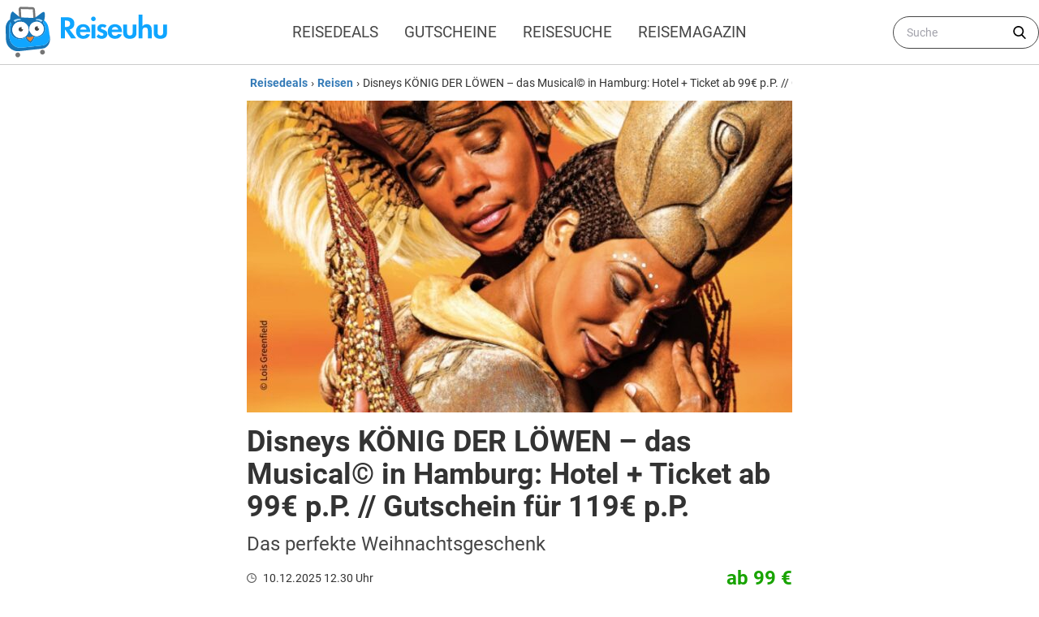

--- FILE ---
content_type: text/html; charset=UTF-8
request_url: https://www.reiseuhu.de/reisen/koenig-der-loewen-in-hamburg/
body_size: 25655
content:
<!DOCTYPE html><html lang="de-DE"><head><meta charset="UTF-8"><meta http-equiv="X-UA-Compatible" content="IE=edge"><meta name="viewport" content="width=device-width, initial-scale=1"><meta name="ahrefs-site-verification" content="e58766ac0837fbf8cbcd93f72a432862a37efdac6b68aa856239570821fe75b2"><meta name="msvalidate.01" content="DC502880F5EA9E5F3E705027181F5F3E" /><link rel="preload" href="https://www.reiseuhu.de/wp-content/themes/reiseuhu-theme-v3/assets/fonts/Roboto/Roboto-Regular.woff" type="font/woff" as="font" crossorigin="anonymous" /><link href="https://www.reiseuhu.de/wp-content/themes/reiseuhu-theme-v3/assets/fonts/Roboto/Roboto-Bold.woff" type="font/woff" as="font" crossorigin="anonymous" /><link href="https://www.reiseuhu.de/wp-content/themes/reiseuhu-theme-v3/assets/fonts/Roboto/Roboto-Medium.woff" type="font/woff" as="font" crossorigin="anonymous" /><link href="https://www.reiseuhu.de/wp-content/themes/reiseuhu-theme-v3/assets/fonts/Roboto/Roboto-Light.woff" type="font/woff" as="font" crossorigin="anonymous" /><link href="https://www.reiseuhu.de/wp-content/themes/reiseuhu-theme-v3/assets/fonts/Roboto/Roboto-Italic.woff" type="font/woff" as="font" crossorigin="anonymous" /><link rel="preconnect" href="//mediafiles.reiseuhu.de" /><link rel="preconnect" href="//pagead2.googlesyndication.com" /><link rel="preconnect" href="https://www.google-analytics.com" /> <!--[if lt IE 9]> <script src="https://oss.maxcdn.com/html5shiv/3.7.2/html5shiv.min.js"></script> <script src="https://oss.maxcdn.com/respond/1.4.2/respond.min.js"></script> <![endif]--> <script type="text/javascript" src="https://cdn.consentmanager.net/delivery/autoblocking/4b1764e361d0b.js" data-cmp-ab="1"
                data-cmp-host="delivery.consentmanager.net"
                data-cmp-cdn="cdn.consentmanager.net"
                data-cmp-codesrc="10" ></script> <style id="critical-id-single">.text-xs{font-size:.75rem;line-height:1rem}footer .footer-widgets section span{display:none;font-weight:700;font-size:.75rem;line-height:1rem;text-transform:uppercase;letter-spacing:.05em}h1,h2,p{margin:0}.wp-block-button__link{color:#fff;background-color:#32373c;border:none;border-radius:1.55em;box-shadow:none;display:inline-block;font-size:1em;padding:.667em 1.333em;text-align:center;text-decoration:none;overflow-wrap:break-word}.wp-block-button__link:visited{color:#fff}.wp-block-button.aligncenter{text-align:center}.wp-block-image{margin-bottom:1em}figure,h1,h2,p{margin:0}h1,h2{font-size:inherit;font-weight:inherit}.entry h2{font-weight:600;font-size:1.5rem;line-height:2rem;line-height:1.25;margin-top:1rem;margin-bottom:1rem}.entry ul{list-style-type:disc;-webkit-margin-start:0;margin-inline-start:0;-webkit-margin-end:0;margin-inline-end:0;-webkit-padding-start:40px;padding-inline-start:40px}.entry ul li{margin-top:.75rem;margin-bottom:.75rem;text-align:left}.wp-block-image{margin-top:1rem;margin-bottom:1rem}.wp-block-button{margin-top:1.5rem;margin-bottom:1.5rem}.has-vivid-green-background-color{background-color:#25c244!important;}@media (min-width:640px){.sm\:mx-auto{margin-left:auto;margin-right:auto}.container{max-width:640px}}:root{--wp-admin-theme-color:#007cba;--wp-admin-theme-color-darker-10:#006ba1;--wp-admin-theme-color-darker-20:#005a87}.wp-block-image img{max-width:100%}.aligncenter{clear:both}.flex{display:flex;flex-wrap:wrap;width:100%;flex-direction:row}.mt-0,.mt-0>*{margin-top:0!important}#cookie-law-info-bar{border:0;font-size:10pt;margin:0 auto;padding:5px 0;position:absolute;text-align:center;width:100%;z-index:9999}#cookie-law-info-bar span{vertical-align:middle}.cli-plugin-button,.cli-plugin-button:visited{background:repeat-x #222;display:inline-block;padding:5px 10px 6px;color:#fff;text-decoration:none;-moz-border-radius:6px;-webkit-border-radius:6px;-moz-box-shadow:0 1px 3px rgba(0,0,0,.6);-webkit-box-shadow:0 1px 3px rgba(0,0,0,.6);text-shadow:0 -1px 1px rgba(0,0,0,.25);border-bottom:1px solid rgba(0,0,0,.25);position:relative;margin:auto 10px}.cli-plugin-button,.cli-plugin-button:visited{font-size:13px;font-weight:700;line-height:1;text-shadow:0 -1px 1px rgba(0,0,0,.25)}.large.cli-plugin-button,.large.cli-plugin-button:visited{font-size:14px;padding:8px 14px 9px}*,:after,:before{box-sizing:border-box}:root{-moz-tab-size:4;-o-tab-size:4;tab-size:4}html{line-height:1.15;-webkit-text-size-adjust:100%}body{margin:0}body{font-family:system-ui,-apple-system,segoe ui,Roboto,Helvetica,Arial,sans-serif,apple color emoji,segoe ui emoji}strong{font-weight:bolder}button,input{font-family:inherit;font-size:100%;line-height:1.15;margin:0}button{text-transform:none}[type=button],[type=submit],button{-webkit-appearance:button}[type=search]{-webkit-appearance:textfield;outline-offset:-2px}h1,h2,h4,p{margin:0}button{background-color:transparent;background-image:none}ul{list-style:none;margin:0;padding:0}html{font-family:ui-sans-serif,system-ui,-apple-system,BlinkMacSystemFont,segoe ui,Roboto,helvetica neue,Arial,noto sans,sans-serif,apple color emoji,segoe ui emoji,segoe ui symbol,noto color emoji;line-height:1.5}body{font-family:inherit;line-height:inherit}*,:after,:before{box-sizing:border-box;border-width:0;border-style:solid;border-color:currentColor}img{border-style:solid}input::-moz-placeholder{color:#a1a1aa}input:-ms-input-placeholder{color:#a1a1aa}h1,h2,h4{font-size:inherit;font-weight:inherit}a{color:inherit;text-decoration:inherit}button,input{padding:0;line-height:inherit;color:inherit}img,svg{display:block;vertical-align:middle}img{max-width:100%;height:auto}.container{width:100%}@media (min-width:768px){.container{max-width:768px}}@media (min-width:1024px){.container{max-width:1024px}}@media (min-width:1280px){.container{max-width:1280px}}@media (min-width:1536px){.container{max-width:1536px}}.bg-white{--tw-bg-opacity:1;background-color:rgba(255,255,255,var(--tw-bg-opacity))}.bg-blue-100{--tw-bg-opacity:1;background-color:rgba(240,248,255,var(--tw-bg-opacity))}.bg-blue-200{--tw-bg-opacity:1;background-color:rgba(51,122,183,var(--tw-bg-opacity))}.bg-blue-600{--tw-bg-opacity:1;background-color:rgba(1,39,69,var(--tw-bg-opacity))}.bg-green-primary{--tw-bg-opacity:1;background-color:rgba(63,189,12,var(--tw-bg-opacity))}.bg-grey-700{--tw-bg-opacity:1;background-color:rgba(74,85,104,var(--tw-bg-opacity))}.border-white{--tw-border-opacity:1;border-color:rgba(255,255,255,var(--tw-border-opacity))}.rounded{border-radius:.25rem}.rounded-md{border-radius:.375rem}.rounded-full{border-radius:9999px}.border-4{border-width:4px}.inline-block{display:inline-block}.flex{display:flex}.inline-flex{display:inline-flex}.hidden{display:none}.flex-row{flex-direction:row}.flex-wrap{flex-wrap:wrap}.flex-nowrap{flex-wrap:nowrap}.items-center{align-items:center}.items-baseline{align-items:baseline}.items-stretch{align-items:stretch}.justify-start{justify-content:flex-start}.justify-end{justify-content:flex-end}.justify-center{justify-content:center}.justify-between{justify-content:space-between}.flex-none{flex:none}.font-medium{font-weight:500}.font-semibold{font-weight:600}.font-bold{font-weight:700}.h-4{height:1rem}.h-5{height:1.25rem}.h-8{height:2rem}.h-10{height:2.5rem}.h-52{height:13rem}.h-full{height:100%}.text-sm{font-size:.875rem;line-height:1.25rem}.text-xl{font-size:1.25rem;line-height:1.75rem}.text-2xl{font-size:1.5rem;line-height:2rem}.text-4xl{font-size:2.25rem;line-height:2.5rem}.leading-tight{line-height:1.25}.leading-normal{line-height:1.5}.leading-relaxed{line-height:1.625}.leading-loose{line-height:2}.list-none{list-style-type:none}.my-0{margin-top:0;margin-bottom:0}.mx-0{margin-left:0;margin-right:0}.mx-1{margin-left:.25rem;margin-right:.25rem}.my-2{margin-top:.5rem;margin-bottom:.5rem}.mx-2{margin-left:.5rem;margin-right:.5rem}.my-3{margin-top:.75rem;margin-bottom:.75rem}.mx-auto{margin-left:auto;margin-right:auto}.mt-0{margin-top:0}.mr-1{margin-right:.25rem}.mb-1{margin-bottom:.25rem}.mt-2{margin-top:.5rem}.mr-2{margin-right:.5rem}.ml-2{margin-left:.5rem}.mt-3{margin-top:.75rem}.mt-4{margin-top:1rem}.mr-4{margin-right:1rem}.ml-auto{margin-left:auto}.mt-2\.5{margin-top:.625rem}.-mr-1{margin-right:-.25rem}.max-w-2xl{max-width:42rem}.max-w-5xl{max-width:64rem}.object-contain{-o-object-fit:contain;object-fit:contain}.object-cover{-o-object-fit:cover;object-fit:cover}.opacity-0{opacity:0}.opacity-50{opacity:.5}.opacity-75{opacity:.75}.overflow-hidden{overflow:hidden}.overflow-y-auto{overflow-y:auto}.overflow-x-scroll{overflow-x:scroll}.p-2{padding:.5rem}.py-1{padding-top:.25rem;padding-bottom:.25rem}.py-2{padding-top:.5rem;padding-bottom:.5rem}.px-2{padding-left:.5rem;padding-right:.5rem}.px-3{padding-left:.75rem;padding-right:.75rem}.py-4{padding-top:1rem;padding-bottom:1rem}.px-4{padding-left:1rem;padding-right:1rem}.px-6{padding-left:1.5rem;padding-right:1.5rem}.pt-2{padding-top:.5rem}.pb-2{padding-bottom:.5rem}.pb-3{padding-bottom:.75rem}.pl-4{padding-left:1rem}.pr-10{padding-right:2.5rem}.fixed{position:fixed}.absolute{position:absolute}.relative{position:relative}.top-0{top:0}.right-0{right:0}.left-0{left:0}*{--tw-shadow:0 0 #0000}.shadow-lg{--tw-shadow:0 10px 15px -3px rgba(0,0,0,.1),0 4px 6px -2px rgba(0,0,0,.05);box-shadow:var(--tw-ring-offset-shadow,0 0 #0000),var(--tw-ring-shadow,0 0 #0000),var(--tw-shadow)}*{--tw-ring-inset:var(--tw-empty,);--tw-ring-offset-width:0px;--tw-ring-offset-color:#fff;--tw-ring-color:rgba(2,58,102,.5);--tw-ring-offset-shadow:0 0 #0000;--tw-ring-shadow:0 0 #0000}.fill-current{fill:currentColor}.text-left{text-align:left}.text-center{text-align:center}.text-right{text-align:right}.text-white{--tw-text-opacity:1;color:rgba(255,255,255,var(--tw-text-opacity))}.text-black{--tw-text-opacity:1;color:rgba(0,0,0,var(--tw-text-opacity))}.text-blue-100{--tw-text-opacity:1;color:rgba(240,248,255,var(--tw-text-opacity))}.text-blue-200{--tw-text-opacity:1;color:rgba(51,122,183,var(--tw-text-opacity))}.text-blue-500{--tw-text-opacity:1;color:rgba(2,58,102,var(--tw-text-opacity))}.text-green-secondary{--tw-text-opacity:1;color:rgba(24,163,0,var(--tw-text-opacity))}.text-grey-100{--tw-text-opacity:1;color:rgba(70,70,70,var(--tw-text-opacity))}.uppercase{text-transform:uppercase}.whitespace-nowrap{white-space:nowrap}.break-words{overflow-wrap:break-word}.w-4{width:1rem}.w-5{width:1.25rem}.w-8{width:2rem}.w-56{width:14rem}.w-1\/2{width:50%}.w-1\/3{width:33.333333%}.w-2\/3{width:66.666667%}.w-2\/12{width:16.666667%}.w-8\/12{width:66.666667%}.w-11\/12{width:91.666667%}.w-full{width:100%}.z-50{z-index:50}.origin-top-right{transform-origin:top right}@media (min-width:640px){.sm\:mx-auto{margin-left:auto;margin-right:auto}.sm\:pl-6{padding-left:1.5rem}}@media (min-width:768px){.md\:h-96{height:24rem}.md\:text-xs{font-size:.75rem;line-height:1rem}.md\:leading-normal{line-height:1.5}.md\:max-w-xl{max-width:36rem}.md\:w-2\/12{width:16.666667%}.md\:w-10\/12{width:83.333333%}}@media (min-width:1024px){.lg\:flex{display:flex}.lg\:hidden{display:none}}@media (min-width:1280px){.xl\:text-sm{font-size:.875rem;line-height:1.25rem}.xl\:max-w-2xl{max-width:42rem}.xl\:px-0{padding-left:0;padding-right:0}.xl\:pl-0{padding-left:0}.xl\:w-1\/3{width:33.333333%}.xl\:w-2\/3{width:66.666667%}}html{font-family:Roboto,sans-serif;overflow-y:scroll}body{--tw-text-opacity:1;color:rgba(51,51,51,var(--tw-text-opacity))}#menu-main_menu_primary-1>.menu-item a,.menu-secondary-deals>ul>.menu-item a{display:block;padding-top:.5rem;padding-bottom:.5rem;padding-left:1rem;padding-right:1rem}.menu-secondary-deals>ul>li{text-shadow:1px 1px #444;flex:1 1 0%}.menu-secondary-deals>ul>li:first-child{background-color:#0079c1}.menu-secondary-deals>ul>li:nth-child(2){background-color:#00a0af}.menu-secondary-deals>ul>li:nth-child(3){background-color:#3cba6b}.menu-secondary-deals>ul>li:nth-child(4){background-color:#f5b027}.menu-secondary-deals>ul>li:nth-child(5){background-color:#ed6f1a}.menu-secondary-deals>ul>li:nth-child(6){background-color:#d73d32}#menu-mobile_menu_deals>.menu-item{padding-top:.5rem;padding-bottom:.5rem;padding-left:1rem;padding-right:1rem}#menu-mobile_menu_booking>.menu-item{padding-top:.5rem;padding-bottom:.5rem;padding-left:1rem;padding-right:1rem}#menu-mobile_menu_blog>.menu-item{padding-top:.5rem;padding-bottom:.5rem;padding-left:1rem;padding-right:1rem}.hidden-scroll::-webkit-scrollbar{display:none}.hidden-scroll{-ms-overflow-style:none;scrollbar-width:none}.breadcrumb a{flex:none;font-weight:600;margin-left:.25rem;margin-right:.25rem;--tw-text-opacity:1;color:rgba(51,122,183,var(--tw-text-opacity))}strong{font-weight:700}.entry p a{font-weight:600;--tw-text-opacity:1;color:rgba(51,122,183,var(--tw-text-opacity))}.entry p{line-height:2rem;margin-bottom:.5rem;margin-top:1.5rem;text-align:justify;--tw-text-opacity:1;color:rgba(68,68,68,var(--tw-text-opacity))}.rp-item{display:flex;margin-top:1.5rem}.rp-item .rp-thumb{border-radius:.25rem;height:6rem;overflow:hidden;--tw-shadow:0 1px 3px 0 rgba(0,0,0,.1),0 1px 2px 0 rgba(0,0,0,.06);box-shadow:var(--tw-ring-offset-shadow,0 0 #0000),var(--tw-ring-shadow,0 0 #0000),var(--tw-shadow);width:6rem}.rp-item .rp-thumb img{border-radius:.25rem;height:6rem;--tw-shadow:0 1px 3px 0 rgba(0,0,0,.1),0 1px 2px 0 rgba(0,0,0,.06);box-shadow:var(--tw-ring-offset-shadow,0 0 #0000),var(--tw-ring-shadow,0 0 #0000),var(--tw-shadow);width:6rem;--tw-translate-x:0;--tw-translate-y:0;--tw-rotate:0;--tw-skew-x:0;--tw-skew-y:0;--tw-scale-x:1;--tw-scale-y:1;transform:translateX(var(--tw-translate-x)) translateY(var(--tw-translate-y)) rotate(var(--tw-rotate)) skewX(var(--tw-skew-x)) skewY(var(--tw-skew-y)) scaleX(var(--tw-scale-x)) scaleY(var(--tw-scale-y))}.rp-item .rp-details{display:flex;flex-direction:column;flex:1 1 0%;position:relative}.rp-item .price-holder,.rp-item .rp-title{flex:1 1 0%;margin-left:1rem;width:100%;padding-right:1rem}.rp-item .price-holder{font-weight:600;padding-right:1rem;position:absolute;bottom:0;left:0;text-align:right;--tw-text-opacity:1;color:rgba(24,163,0,var(--tw-text-opacity))}.rp-item .rp-title{font-weight:600;font-size:1.125rem;line-height:1.75rem}.rp-item .price-holder .price{font-size:1.25rem;line-height:1.75rem}.widget-title{font-weight:600;font-size:1.125rem;line-height:1.75rem;margin-top:1.5rem}.onoffswitch{position:relative;width:70px}.onoffswitch-checkbox{display:none}.onoffswitch-label{display:block;overflow:hidden;border:2px solid #dadada;border-radius:20px}.onoffswitch-inner{display:block;width:200%;margin-left:-100%}.onoffswitch-inner:after,.onoffswitch-inner:before{display:block;float:left;width:50%;height:30px;padding:0;line-height:30px;font-size:14px;color:#fff;font-family:Trebuchet,Arial,sans-serif;font-weight:700;box-sizing:border-box}.onoffswitch-inner:before{content:"";padding-left:10px;background-color:#3fbd0c;color:#fff}.onoffswitch-inner:after{content:"";padding-right:10px;background-color:#d73d32;text-align:right}.onoffswitch-switch{display:block;width:25px;margin:4px;background:#fff;position:absolute;top:0;bottom:0;right:36px;border:2px solid #dadada;border-radius:20px}#menu-mobile_menu_summer>.menu-item{padding-top:.5rem;padding-bottom:.5rem;padding-left:1rem;padding-right:1rem}</style><meta name='robots' content='index, follow, max-image-preview:large, max-snippet:-1, max-video-preview:-1' /><link rel="preload" href="https://www.reiseuhu.de/wp-content/plugins/rate-my-post/public/css/fonts/ratemypost.ttf" type="font/ttf" as="font" crossorigin="anonymous"><link media="all" href="https://www.reiseuhu.de/wp-content/cache/autoptimize/css/autoptimize_df5d2fcf3c5beada20fc7af7c968348a.css" rel="stylesheet"><title>Disneys KÖNIG DER LÖWEN - das Musical©: Hotel + Ticket</title><meta name="description" content="Hakuna Matata! Jetzt diesen Deal für Disneys KÖNIG DER LÖWEN - das Musical© ab 99€ p.P. sichern. Auch als Gutschein verfügbar." /><link rel="canonical" href="https://www.reiseuhu.de/reisen/koenig-der-loewen-in-hamburg/" /><meta property="og:locale" content="de_DE" /><meta property="og:type" content="article" /><meta property="og:title" content="Disneys KÖNIG DER LÖWEN - das Musical© in Hamburg: Hotel + Ticket ab 99€ p.P. // Gutschein für 119€ p.P." /><meta property="og:description" content="Hakuna Matata! Jetzt diesen Deal für Disneys KÖNIG DER LÖWEN - das Musical© ab 99€ p.P. sichern. Auch als Gutschein verfügbar." /><meta property="og:url" content="https://www.reiseuhu.de/reisen/koenig-der-loewen-in-hamburg/" /><meta property="og:site_name" content="reiseuhu.de" /><meta property="article:publisher" content="https://www.facebook.com/reiseuhu.de/" /><meta property="article:published_time" content="2025-12-10T11:30:00+00:00" /><meta property="article:modified_time" content="2025-12-17T06:57:07+00:00" /><meta property="og:image" content="https://mediafiles.reiseuhu.de/wp-content/uploads/2024/11/unnamed-file.jpg" /><meta property="og:image:width" content="1024" /><meta property="og:image:height" content="512" /><meta property="og:image:type" content="image/jpeg" /><meta name="author" content="Hagen Föhr" /><meta name="twitter:card" content="summary_large_image" /><meta name="twitter:creator" content="@reiseuhu" /><meta name="twitter:site" content="@reiseuhu" /><meta name="twitter:label1" content="Verfasst von" /><meta name="twitter:data1" content="Hagen Föhr" /><meta name="twitter:label2" content="Geschätzte Lesezeit" /><meta name="twitter:data2" content="4 Minuten" /> <script type="application/ld+json" class="yoast-schema-graph">{"@context":"https://schema.org","@graph":[{"@type":"Article","@id":"https://www.reiseuhu.de/reisen/koenig-der-loewen-in-hamburg/#article","isPartOf":{"@id":"https://www.reiseuhu.de/reisen/koenig-der-loewen-in-hamburg/"},"author":{"name":"Hagen Föhr","@id":"https://www.reiseuhu.de/#/schema/person/e85748357f6288fd5952d8be2f2e4b65"},"headline":"Disneys KÖNIG DER LÖWEN &#8211; das Musical© in Hamburg: Hotel + Ticket ab 99€ p.P. // Gutschein für 119€ p.P.","datePublished":"2025-12-10T11:30:00+00:00","dateModified":"2025-12-17T06:57:07+00:00","mainEntityOfPage":{"@id":"https://www.reiseuhu.de/reisen/koenig-der-loewen-in-hamburg/"},"wordCount":676,"commentCount":6,"publisher":{"@id":"https://www.reiseuhu.de/#organization"},"image":{"@id":"https://www.reiseuhu.de/reisen/koenig-der-loewen-in-hamburg/#primaryimage"},"thumbnailUrl":"https://mediafiles.reiseuhu.de/wp-content/uploads/2024/11/unnamed-file.jpg","keywords":["Familienurlaub","Frühbucher","Kurztrip","Last Minute","Musical","Reisegutschein","Städtereise","Wochenendtrip"],"articleSection":["Reisen","Specials"],"inLanguage":"de-DE","potentialAction":[{"@type":"CommentAction","name":"Comment","target":["https://www.reiseuhu.de/reisen/koenig-der-loewen-in-hamburg/#respond"]}]},{"@type":"WebPage","@id":"https://www.reiseuhu.de/reisen/koenig-der-loewen-in-hamburg/","url":"https://www.reiseuhu.de/reisen/koenig-der-loewen-in-hamburg/","name":"Disneys KÖNIG DER LÖWEN - das Musical©: Hotel + Ticket","isPartOf":{"@id":"https://www.reiseuhu.de/#website"},"primaryImageOfPage":{"@id":"https://www.reiseuhu.de/reisen/koenig-der-loewen-in-hamburg/#primaryimage"},"image":{"@id":"https://www.reiseuhu.de/reisen/koenig-der-loewen-in-hamburg/#primaryimage"},"thumbnailUrl":"https://mediafiles.reiseuhu.de/wp-content/uploads/2024/11/unnamed-file.jpg","datePublished":"2025-12-10T11:30:00+00:00","dateModified":"2025-12-17T06:57:07+00:00","description":"Hakuna Matata! Jetzt diesen Deal für Disneys KÖNIG DER LÖWEN - das Musical© ab 99€ p.P. sichern. Auch als Gutschein verfügbar.","breadcrumb":{"@id":"https://www.reiseuhu.de/reisen/koenig-der-loewen-in-hamburg/#breadcrumb"},"inLanguage":"de-DE","potentialAction":[{"@type":"ReadAction","target":["https://www.reiseuhu.de/reisen/koenig-der-loewen-in-hamburg/"]}]},{"@type":"ImageObject","inLanguage":"de-DE","@id":"https://www.reiseuhu.de/reisen/koenig-der-loewen-in-hamburg/#primaryimage","url":"https://mediafiles.reiseuhu.de/wp-content/uploads/2024/11/unnamed-file.jpg","contentUrl":"https://mediafiles.reiseuhu.de/wp-content/uploads/2024/11/unnamed-file.jpg","width":1024,"height":512,"caption":"©"},{"@type":"BreadcrumbList","@id":"https://www.reiseuhu.de/reisen/koenig-der-loewen-in-hamburg/#breadcrumb","itemListElement":[{"@type":"ListItem","position":1,"name":"Startseite","item":"https://www.reiseuhu.de/"},{"@type":"ListItem","position":2,"name":"Disneys KÖNIG DER LÖWEN &#8211; das Musical© in Hamburg: Hotel + Ticket ab 99€ p.P. // Gutschein für 119€ p.P."}]},{"@type":"WebSite","@id":"https://www.reiseuhu.de/#website","url":"https://www.reiseuhu.de/","name":"reiseuhu.de","description":"Urlaubsschnäppchen &amp; Reisedeals günstig buchen","publisher":{"@id":"https://www.reiseuhu.de/#organization"},"potentialAction":[{"@type":"SearchAction","target":{"@type":"EntryPoint","urlTemplate":"https://www.reiseuhu.de/?s={search_term_string}"},"query-input":"required name=search_term_string"}],"inLanguage":"de-DE"},{"@type":"Organization","@id":"https://www.reiseuhu.de/#organization","name":"Reiseuhu","alternateName":"reiseuhu.de","url":"https://www.reiseuhu.de/","logo":{"@type":"ImageObject","inLanguage":"de-DE","@id":"https://www.reiseuhu.de/#/schema/logo/image/","url":"https://mediafiles.reiseuhu.de/wp-content/uploads/2020/01/reiseuhu-logo-icon.png","contentUrl":"https://mediafiles.reiseuhu.de/wp-content/uploads/2020/01/reiseuhu-logo-icon.png","width":900,"height":900,"caption":"Reiseuhu"},"image":{"@id":"https://www.reiseuhu.de/#/schema/logo/image/"},"sameAs":["https://www.facebook.com/reiseuhu.de/","https://twitter.com/reiseuhu"]},{"@type":"Person","@id":"https://www.reiseuhu.de/#/schema/person/e85748357f6288fd5952d8be2f2e4b65","name":"Hagen Föhr","image":{"@type":"ImageObject","inLanguage":"de-DE","@id":"https://www.reiseuhu.de/#/schema/person/image/","url":"https://secure.gravatar.com/avatar/4e31cdf7ab988d766e3ac069c1591863?s=96&d=mm&r=g","contentUrl":"https://secure.gravatar.com/avatar/4e31cdf7ab988d766e3ac069c1591863?s=96&d=mm&r=g","caption":"Hagen Föhr"},"description":"Von Mallorca bis auf die Malediven und von Bali bis Berlin - Das Entdecken neuer Orte und Kulturen ist meine große Leidenschaft. In meinen Beiträgen zeige ich dir die schönsten Destinationen, die besten Urlaubsschnäppchen und nützliche Informationen zum Thema Meilen, Punkte und Kreditkarten.","sameAs":["https://www.reiseuhu.de/author/uhuadmin/","https://www.instagram.com/hagen_reiseuhu/","https://de.linkedin.com/in/hagenfoehr"],"gender":"male","knowsAbout":["Reisen","Kreditkarten","Touristik","Finanzen","Journalismus"],"knowsLanguage":["Deutsch","Englisch","Spanisch"],"jobTitle":"Chefredakteur und Kreditkarten-Experte","worksFor":"Noctua Media GmbH","url":"https://www.reiseuhu.de/author/uhuadmin/"}]}</script> <style id='classic-theme-styles-inline-css' type='text/css'>/*! This file is auto-generated */
.wp-block-button__link{color:#fff;background-color:#32373c;border-radius:9999px;box-shadow:none;text-decoration:none;padding:calc(.667em + 2px) calc(1.333em + 2px);font-size:1.125em}.wp-block-file__button{background:#32373c;color:#fff;text-decoration:none}</style><style id='global-styles-inline-css' type='text/css'>body{--wp--preset--color--black: #000000;--wp--preset--color--cyan-bluish-gray: #abb8c3;--wp--preset--color--white: #ffffff;--wp--preset--color--pale-pink: #f78da7;--wp--preset--color--vivid-red: #cf2e2e;--wp--preset--color--luminous-vivid-orange: #ff6900;--wp--preset--color--luminous-vivid-amber: #fcb900;--wp--preset--color--light-green-cyan: #7bdcb5;--wp--preset--color--vivid-green-cyan: #00d084;--wp--preset--color--pale-cyan-blue: #8ed1fc;--wp--preset--color--vivid-cyan-blue: #0693e3;--wp--preset--color--vivid-purple: #9b51e0;--wp--preset--color--vivid-green: #25c244;--wp--preset--color--very-light-gray: #eee;--wp--preset--color--very-dark-gray: #313131;--wp--preset--gradient--vivid-cyan-blue-to-vivid-purple: linear-gradient(135deg,rgba(6,147,227,1) 0%,rgb(155,81,224) 100%);--wp--preset--gradient--light-green-cyan-to-vivid-green-cyan: linear-gradient(135deg,rgb(122,220,180) 0%,rgb(0,208,130) 100%);--wp--preset--gradient--luminous-vivid-amber-to-luminous-vivid-orange: linear-gradient(135deg,rgba(252,185,0,1) 0%,rgba(255,105,0,1) 100%);--wp--preset--gradient--luminous-vivid-orange-to-vivid-red: linear-gradient(135deg,rgba(255,105,0,1) 0%,rgb(207,46,46) 100%);--wp--preset--gradient--very-light-gray-to-cyan-bluish-gray: linear-gradient(135deg,rgb(238,238,238) 0%,rgb(169,184,195) 100%);--wp--preset--gradient--cool-to-warm-spectrum: linear-gradient(135deg,rgb(74,234,220) 0%,rgb(151,120,209) 20%,rgb(207,42,186) 40%,rgb(238,44,130) 60%,rgb(251,105,98) 80%,rgb(254,248,76) 100%);--wp--preset--gradient--blush-light-purple: linear-gradient(135deg,rgb(255,206,236) 0%,rgb(152,150,240) 100%);--wp--preset--gradient--blush-bordeaux: linear-gradient(135deg,rgb(254,205,165) 0%,rgb(254,45,45) 50%,rgb(107,0,62) 100%);--wp--preset--gradient--luminous-dusk: linear-gradient(135deg,rgb(255,203,112) 0%,rgb(199,81,192) 50%,rgb(65,88,208) 100%);--wp--preset--gradient--pale-ocean: linear-gradient(135deg,rgb(255,245,203) 0%,rgb(182,227,212) 50%,rgb(51,167,181) 100%);--wp--preset--gradient--electric-grass: linear-gradient(135deg,rgb(202,248,128) 0%,rgb(113,206,126) 100%);--wp--preset--gradient--midnight: linear-gradient(135deg,rgb(2,3,129) 0%,rgb(40,116,252) 100%);--wp--preset--font-size--small: 13px;--wp--preset--font-size--medium: 20px;--wp--preset--font-size--large: 36px;--wp--preset--font-size--x-large: 42px;--wp--preset--spacing--20: 0.44rem;--wp--preset--spacing--30: 0.67rem;--wp--preset--spacing--40: 1rem;--wp--preset--spacing--50: 1.5rem;--wp--preset--spacing--60: 2.25rem;--wp--preset--spacing--70: 3.38rem;--wp--preset--spacing--80: 5.06rem;--wp--preset--shadow--natural: 6px 6px 9px rgba(0, 0, 0, 0.2);--wp--preset--shadow--deep: 12px 12px 50px rgba(0, 0, 0, 0.4);--wp--preset--shadow--sharp: 6px 6px 0px rgba(0, 0, 0, 0.2);--wp--preset--shadow--outlined: 6px 6px 0px -3px rgba(255, 255, 255, 1), 6px 6px rgba(0, 0, 0, 1);--wp--preset--shadow--crisp: 6px 6px 0px rgba(0, 0, 0, 1);}:where(.is-layout-flex){gap: 0.5em;}:where(.is-layout-grid){gap: 0.5em;}body .is-layout-flow > .alignleft{float: left;margin-inline-start: 0;margin-inline-end: 2em;}body .is-layout-flow > .alignright{float: right;margin-inline-start: 2em;margin-inline-end: 0;}body .is-layout-flow > .aligncenter{margin-left: auto !important;margin-right: auto !important;}body .is-layout-constrained > .alignleft{float: left;margin-inline-start: 0;margin-inline-end: 2em;}body .is-layout-constrained > .alignright{float: right;margin-inline-start: 2em;margin-inline-end: 0;}body .is-layout-constrained > .aligncenter{margin-left: auto !important;margin-right: auto !important;}body .is-layout-constrained > :where(:not(.alignleft):not(.alignright):not(.alignfull)){max-width: var(--wp--style--global--content-size);margin-left: auto !important;margin-right: auto !important;}body .is-layout-constrained > .alignwide{max-width: var(--wp--style--global--wide-size);}body .is-layout-flex{display: flex;}body .is-layout-flex{flex-wrap: wrap;align-items: center;}body .is-layout-flex > *{margin: 0;}body .is-layout-grid{display: grid;}body .is-layout-grid > *{margin: 0;}:where(.wp-block-columns.is-layout-flex){gap: 2em;}:where(.wp-block-columns.is-layout-grid){gap: 2em;}:where(.wp-block-post-template.is-layout-flex){gap: 1.25em;}:where(.wp-block-post-template.is-layout-grid){gap: 1.25em;}.has-black-color{color: var(--wp--preset--color--black) !important;}.has-cyan-bluish-gray-color{color: var(--wp--preset--color--cyan-bluish-gray) !important;}.has-white-color{color: var(--wp--preset--color--white) !important;}.has-pale-pink-color{color: var(--wp--preset--color--pale-pink) !important;}.has-vivid-red-color{color: var(--wp--preset--color--vivid-red) !important;}.has-luminous-vivid-orange-color{color: var(--wp--preset--color--luminous-vivid-orange) !important;}.has-luminous-vivid-amber-color{color: var(--wp--preset--color--luminous-vivid-amber) !important;}.has-light-green-cyan-color{color: var(--wp--preset--color--light-green-cyan) !important;}.has-vivid-green-cyan-color{color: var(--wp--preset--color--vivid-green-cyan) !important;}.has-pale-cyan-blue-color{color: var(--wp--preset--color--pale-cyan-blue) !important;}.has-vivid-cyan-blue-color{color: var(--wp--preset--color--vivid-cyan-blue) !important;}.has-vivid-purple-color{color: var(--wp--preset--color--vivid-purple) !important;}.has-black-background-color{background-color: var(--wp--preset--color--black) !important;}.has-cyan-bluish-gray-background-color{background-color: var(--wp--preset--color--cyan-bluish-gray) !important;}.has-white-background-color{background-color: var(--wp--preset--color--white) !important;}.has-pale-pink-background-color{background-color: var(--wp--preset--color--pale-pink) !important;}.has-vivid-red-background-color{background-color: var(--wp--preset--color--vivid-red) !important;}.has-luminous-vivid-orange-background-color{background-color: var(--wp--preset--color--luminous-vivid-orange) !important;}.has-luminous-vivid-amber-background-color{background-color: var(--wp--preset--color--luminous-vivid-amber) !important;}.has-light-green-cyan-background-color{background-color: var(--wp--preset--color--light-green-cyan) !important;}.has-vivid-green-cyan-background-color{background-color: var(--wp--preset--color--vivid-green-cyan) !important;}.has-pale-cyan-blue-background-color{background-color: var(--wp--preset--color--pale-cyan-blue) !important;}.has-vivid-cyan-blue-background-color{background-color: var(--wp--preset--color--vivid-cyan-blue) !important;}.has-vivid-purple-background-color{background-color: var(--wp--preset--color--vivid-purple) !important;}.has-black-border-color{border-color: var(--wp--preset--color--black) !important;}.has-cyan-bluish-gray-border-color{border-color: var(--wp--preset--color--cyan-bluish-gray) !important;}.has-white-border-color{border-color: var(--wp--preset--color--white) !important;}.has-pale-pink-border-color{border-color: var(--wp--preset--color--pale-pink) !important;}.has-vivid-red-border-color{border-color: var(--wp--preset--color--vivid-red) !important;}.has-luminous-vivid-orange-border-color{border-color: var(--wp--preset--color--luminous-vivid-orange) !important;}.has-luminous-vivid-amber-border-color{border-color: var(--wp--preset--color--luminous-vivid-amber) !important;}.has-light-green-cyan-border-color{border-color: var(--wp--preset--color--light-green-cyan) !important;}.has-vivid-green-cyan-border-color{border-color: var(--wp--preset--color--vivid-green-cyan) !important;}.has-pale-cyan-blue-border-color{border-color: var(--wp--preset--color--pale-cyan-blue) !important;}.has-vivid-cyan-blue-border-color{border-color: var(--wp--preset--color--vivid-cyan-blue) !important;}.has-vivid-purple-border-color{border-color: var(--wp--preset--color--vivid-purple) !important;}.has-vivid-cyan-blue-to-vivid-purple-gradient-background{background: var(--wp--preset--gradient--vivid-cyan-blue-to-vivid-purple) !important;}.has-light-green-cyan-to-vivid-green-cyan-gradient-background{background: var(--wp--preset--gradient--light-green-cyan-to-vivid-green-cyan) !important;}.has-luminous-vivid-amber-to-luminous-vivid-orange-gradient-background{background: var(--wp--preset--gradient--luminous-vivid-amber-to-luminous-vivid-orange) !important;}.has-luminous-vivid-orange-to-vivid-red-gradient-background{background: var(--wp--preset--gradient--luminous-vivid-orange-to-vivid-red) !important;}.has-very-light-gray-to-cyan-bluish-gray-gradient-background{background: var(--wp--preset--gradient--very-light-gray-to-cyan-bluish-gray) !important;}.has-cool-to-warm-spectrum-gradient-background{background: var(--wp--preset--gradient--cool-to-warm-spectrum) !important;}.has-blush-light-purple-gradient-background{background: var(--wp--preset--gradient--blush-light-purple) !important;}.has-blush-bordeaux-gradient-background{background: var(--wp--preset--gradient--blush-bordeaux) !important;}.has-luminous-dusk-gradient-background{background: var(--wp--preset--gradient--luminous-dusk) !important;}.has-pale-ocean-gradient-background{background: var(--wp--preset--gradient--pale-ocean) !important;}.has-electric-grass-gradient-background{background: var(--wp--preset--gradient--electric-grass) !important;}.has-midnight-gradient-background{background: var(--wp--preset--gradient--midnight) !important;}.has-small-font-size{font-size: var(--wp--preset--font-size--small) !important;}.has-medium-font-size{font-size: var(--wp--preset--font-size--medium) !important;}.has-large-font-size{font-size: var(--wp--preset--font-size--large) !important;}.has-x-large-font-size{font-size: var(--wp--preset--font-size--x-large) !important;}
.wp-block-navigation a:where(:not(.wp-element-button)){color: inherit;}
:where(.wp-block-post-template.is-layout-flex){gap: 1.25em;}:where(.wp-block-post-template.is-layout-grid){gap: 1.25em;}
:where(.wp-block-columns.is-layout-flex){gap: 2em;}:where(.wp-block-columns.is-layout-grid){gap: 2em;}
.wp-block-pullquote{font-size: 1.5em;line-height: 1.6;}</style><style id='rate-my-post-inline-css' type='text/css'>.rmp-icon--full-highlight {color: #e6c50d;}.rmp-icon--half-highlight {  background: -webkit-gradient(linear, left top, right top, color-stop(50%, #e6c50d), color-stop(50%, #ccc));  background: linear-gradient(to right, #e6c50d 50%, #ccc 50%);-webkit-background-clip: text;-webkit-text-fill-color: transparent;}.rmp-rating-widget .rmp-icon--half-highlight {    background: -webkit-gradient(linear, left top, right top, color-stop(50%, #e6c50d), color-stop(50%, #ccc));    background: linear-gradient(to right, #e6c50d 50%, #ccc 50%);    -webkit-background-clip: text;    -webkit-text-fill-color: transparent;}.rmp-rating-widget .rmp-icon--full-highlight {  color: #e6c50d;}@media (hover: hover) {.rmp-rating-widget .rmp-icon--hovered {color: #e6c50c;    -webkit-background-clip: initial;    -webkit-text-fill-color: initial;    background: transparent;    -webkit-transition: .1s color ease-in;    transition: .1s color ease-in;}}.rmp-rating-widget .rmp-icon--processing-rating {color: #e6c50d;  -webkit-background-clip: initial;  -webkit-text-fill-color: initial;  background: transparent;}.rmp-widgets-container.rmp-wp-plugin.rmp-main-container .rmp-heading--title {  font-size: 14px;}.rmp-rating-widget .rmp-icon--ratings {  font-size: 20px;}</style><link rel="https://api.w.org/" href="https://www.reiseuhu.de/wp-json/" /><link rel="alternate" type="application/json" href="https://www.reiseuhu.de/wp-json/wp/v2/posts/4910" /><link rel="EditURI" type="application/rsd+xml" title="RSD" href="https://www.reiseuhu.de/wordpress/xmlrpc.php?rsd" /><link rel='shortlink' href='https://www.reiseuhu.de/?p=4910' /><link rel="alternate" type="application/json+oembed" href="https://www.reiseuhu.de/wp-json/oembed/1.0/embed?url=https%3A%2F%2Fwww.reiseuhu.de%2Freisen%2Fkoenig-der-loewen-in-hamburg%2F" /><link rel="alternate" type="text/xml+oembed" href="https://www.reiseuhu.de/wp-json/oembed/1.0/embed?url=https%3A%2F%2Fwww.reiseuhu.de%2Freisen%2Fkoenig-der-loewen-in-hamburg%2F&#038;format=xml" />  <script>(function(w,d,s,l,i){w[l]=w[l]||[];w[l].push({'gtm.start':
			new Date().getTime(),event:'gtm.js'});var f=d.getElementsByTagName(s)[0],
			j=d.createElement(s),dl=l!='dataLayer'?'&l='+l:'';j.async=true;j.src=
			'https://www.googletagmanager.com/gtm.js?id='+i+dl;f.parentNode.insertBefore(j,f);
			})(window,document,'script','dataLayer','GTM-K5GB5PF');</script>  
  <script async src="https://www.googletagmanager.com/gtag/js?id=AW-644758846"></script> <script>window.dataLayer = window.dataLayer || [];
  function gtag(){dataLayer.push(arguments);}
  gtag('js', new Date());

  gtag('config', 'AW-644758846');</script> <link rel="apple-touch-icon" sizes="180x180" href="/apple-touch-icon.png?v=WG2dAWYEXPL"><link rel="icon" type="image/png" sizes="32x32" href="/favicon-32x32.png?v=WG2dAWYEXPL"><link rel="icon" type="image/png" sizes="16x16" href="/favicon-16x16.png?v=WG2dAWYEXPL"><link rel="manifest" href="/site.webmanifest?v=WG2dAWYEXPL"><link rel="mask-icon" href="/safari-pinned-tab.svg?v=WG2dAWYEXPL" color="#ffffff"><link rel="shortcut icon" href="/favicon.ico?v=WG2dAWYEXPL"><meta name="msapplication-TileColor" content="#ffffff"><meta name="theme-color" content="#ffffff"></head><body class="post-template-default single single-post postid-4910 single-format-standard"><header><div class="px-4 py-2 pb-2 menu-mobile lg:hidden"><div class="flex justify-between items-center" style="min-height: 56px;"><div class="w-1/2"> <a href="/" class="mt-2" style="height: 48px; width: 152px; display: block;"> <picture> <source type="image/avif"
 srcset="https://www.reiseuhu.de/wp-content/themes/reiseuhu-theme-v3/assets/images/reiseuhu-logo-mobile.avif 1x, https://www.reiseuhu.de/wp-content/themes/reiseuhu-theme-v3/assets/images/reiseuhu-logo-mobile@2x.avif 2x"> <source type="image/webp"
 srcset="https://www.reiseuhu.de/wp-content/themes/reiseuhu-theme-v3/assets/images/reiseuhu-logo-mobile.webp 1x, https://www.reiseuhu.de/wp-content/themes/reiseuhu-theme-v3/assets/images/reiseuhu-logo-mobile@2x.webp 2x"> <source type="image/svg+xml"
 srcset="https://www.reiseuhu.de/wp-content/themes/reiseuhu-theme-v3/assets/images/reiseuhu-logo-full.svg"> <img src="https://www.reiseuhu.de/wp-content/themes/reiseuhu-theme-v3/assets/images/reiseuhu-logo-mobile.png"
 alt="Reiseuhu Logo"
 height="48"
 width="152" /> </picture> </a></div><div class="block lg:hidden"> <button
 class="flex items-center px-3 py-2 text-teal-200 border-teal-400"
 id="show-menu"> <svg
 class="fill-current h-8 w-8"
 viewBox="0 0 20 20"
 xmlns="http://www.w3.org/2000/svg"> <path d="M0 3h20v2H0V3zm0 6h20v2H0V9zm0 6h20v2H0v-2z" /> </svg> </button></div></div><nav class="flex z-50 relative items-center justify-between text-center flex-wrap bg-teal-500 px-6"><div
 class="max-h-0 lg:!max-h-none lg:!overflow-hidden w-full block overflow-hidden flex-grow lg:flex lg:items-center transition-all lg:w-auto mobile-menu"><div class="mobile-menu-primary"><ul id="menu-main_menu_primary" class="list-none text-sm lg:flex-grow text-xl font-semibold"><li id="menu-item-180382" class="menu-item menu-item-type-custom menu-item-object-custom menu-item-180382"><a href="/">Reisedeals</a></li><li id="menu-item-234709" class="menu-item menu-item-type-custom menu-item-object-custom menu-item-234709"><a href="https://www.reiseuhu.de/gutscheine/">Gutscheine</a></li><li id="menu-item-180383" class="menu-item menu-item-type-custom menu-item-object-custom menu-item-180383"><a href="/buchen/pauschalreisen/">Reisesuche</a></li><li id="menu-item-180384" class="menu-item menu-item-type-custom menu-item-object-custom menu-item-180384"><a href="/blog/">Reisemagazin</a></li></ul></div><div><div class="flex items-center justify-center w-full"><div class="relative text-gray-600"><form role="search" method="get" action="/" class="search"> <input type="search" name="s" placeholder="Suche	" class="bg-white h-10 border-solid  border border-grey-100 text-grey-100 rounded-full text-base md:text-xs xl:text-sm focus:outline-none"> <button type="submit" class="absolute mr-4 mt-3 right-0 text-black top-0" aria-label="Suche.."> <svg class="h-4 w-4 fill-current" xmlns="http://www.w3.org/2000/svg" xmlns:xlink="http://www.w3.org/1999/xlink" version="1.1" id="Capa_1" x="0px" y="0px" viewBox="0 0 56.966 56.966" style="enable-background:new 0 0 56.966 56.966;" xml:space="preserve" width="36px" height="36px"> <path d="M55.146,51.887L41.588,37.786c3.486-4.144,5.396-9.358,5.396-14.786c0-12.682-10.318-23-23-23s-23,10.318-23,23  s10.318,23,23,23c4.761,0,9.298-1.436,13.177-4.162l13.661,14.208c0.571,0.593,1.339,0.92,2.162,0.92  c0.779,0,1.518-0.297,2.079-0.837C56.255,54.982,56.293,53.08,55.146,51.887z M23.984,6c9.374,0,17,7.626,17,17s-7.626,17-17,17  s-17-7.626-17-17S14.61,6,23.984,6z" /> </svg> </button></form></div></div></div></div></nav></div><div class="mt-0 py-2 flex bg-white items-center justify-between container mx-auto hidden lg:flex" style="border-bottom: 1px solid #ccc;"><div class="w-2/12 flex items-center"> <a href="/"> <picture> <source type="image/svg+xml"
 srcset="https://www.reiseuhu.de/wp-content/themes/reiseuhu-theme-v3/assets/images/reiseuhu-logo-full.svg"> <img class="w-56"
 loading="lazy"
 src="https://www.reiseuhu.de/wp-content/themes/reiseuhu-theme-v3/assets/images/reiseuhu-logo-desktop.png"
 srcset="https://www.reiseuhu.de/wp-content/themes/reiseuhu-theme-v3/assets/images/reiseuhu-logo-desktop.png, https://www.reiseuhu.de/wp-content/themes/reiseuhu-theme-v3/assets/images/reiseuhu-logo-desktop@2x.png 2x"
 alt="Urlaubsschnäppchen &amp; Urlaub günstig buchen"
 width="224"
 height="63"
 style="width: 224px; height: 63px"> </picture> </a></div><nav class="text-center w-8/12"><div class="menu-primary"><ul id="menu-main_menu_primary-1" class="list-none my-0 flex justify-center text-white text-xl font-semibold"><li class="menu-item menu-item-type-custom menu-item-object-custom menu-item-180382"><a href="/">Reisedeals</a></li><li class="menu-item menu-item-type-custom menu-item-object-custom menu-item-234709"><a href="https://www.reiseuhu.de/gutscheine/">Gutscheine</a></li><li class="menu-item menu-item-type-custom menu-item-object-custom menu-item-180383"><a href="/buchen/pauschalreisen/">Reisesuche</a></li><li class="menu-item menu-item-type-custom menu-item-object-custom menu-item-180384"><a href="/blog/">Reisemagazin</a></li></ul></div></nav><div class="flex items-center w-2/12 justify-end"><div class="relative text-gray-600"><form role="search" method="get" action="/" class="search m-0"> <input type="search" name="s" placeholder="Suche	" class="bg-white h-10 border-solid  border border-grey-100 text-grey-100 rounded-full text-base md:text-xs xl:text-sm focus:outline-none"> <button type="submit" class="absolute mr-4 mt-3 right-0 text-black top-0" aria-label="Suche.."> <svg class="h-4 w-4 fill-current" xmlns="http://www.w3.org/2000/svg" xmlns:xlink="http://www.w3.org/1999/xlink" version="1.1" id="Capa_1" x="0px" y="0px" viewBox="0 0 56.966 56.966" style="enable-background:new 0 0 56.966 56.966;" xml:space="preserve" width="36px" height="36px"> <path d="M55.146,51.887L41.588,37.786c3.486-4.144,5.396-9.358,5.396-14.786c0-12.682-10.318-23-23-23s-23,10.318-23,23  s10.318,23,23,23c4.761,0,9.298-1.436,13.177-4.162l13.661,14.208c0.571,0.593,1.339,0.92,2.162,0.92  c0.779,0,1.518-0.297,2.079-0.837C56.255,54.982,56.293,53.08,55.146,51.887z M23.984,6c9.374,0,17,7.626,17,17s-7.626,17-17,17  s-17-7.626-17-17S14.61,6,23.984,6z" /> </svg> </button></form></div></div></div></header>  <script type="text/javascript">function fn() {
		const btn = document.querySelector("#show-menu");
		const menu = document.querySelector(".mobile-menu");

		const handleClick = () => {
			menu.classList.toggle("max-h-0");
			//menu.classList.toggle("max-h-40");
		};

		btn.addEventListener("click", handleClick);
	}

	window.addEventListener("DOMContentLoaded", fn);</script> <div class="modal opacity-0 pointer-events-none fixed w-full h-full top-0 left-0 flex items-center justify-center z-50 hidden" role="dialog"><div class="modal-overlay absolute w-full h-full bg-grey-700 opacity-50"></div><div class="modal-container bg-white w-11/12 md:max-w-xl mx-auto z-50 rounded shadow-lg overflow-y-auto"><div class="modal-content py-4 text-left px-6"><div class="flex justify-between items-center pb-3"><p class="text-2xl font-bold">Privatsphäre-Einstellungen</p><div class="modal-close cursor-pointer z-50"> <svg class="fill-current text-black" xmlns="http://www.w3.org/2000/svg" width="18" height="18" viewBox="0 0 18 18"> <path d="M14.53 4.53l-1.06-1.06L9 7.94 4.53 3.47 3.47 4.53 7.94 9l-4.47 4.47 1.06 1.06L9 10.06l4.47 4.47 1.06-1.06L10.06 9z"></path> </svg></div></div><p class="text-xl font-semibold">Ads &amp; Tracking</p><div class="flex"> <span class="w-full md:w-10/12 text-sm">Werbeanzeigen Cookies. Ermöglicht Werbeanzeigen durch Ad Up-Tech und Google AdSense.</span><div class="flex items-baseline justify-end md:w-2/12 ml-auto"><div class="onoffswitch"> <input type="checkbox" name="onoffswitch" class="onoffswitch-checkbox" id="ads-tracking-switch"><label class="onoffswitch-label" for="ads-tracking-switch"><span class="onoffswitch-inner"></span><span class="onoffswitch-switch"></span></label></div></div></div><p class="text-xl font-semibold mt-4">Personalisierte Werbeanzeigen</p><div class="flex"> <span class="w-full md:w-10/12 text-sm">Ermöglicht die Darstellung personalisierter Werbeanzeigen (z.B. AdSense).</span><div class="flex items-baseline justify-end md:w-2/12 ml-auto"><div class="onoffswitch"> <input type="checkbox" name="onoffswitch" class="onoffswitch-checkbox" id="personalisation-tracking-switch"><label class="onoffswitch-label" for="personalisation-tracking-switch"><span class="onoffswitch-inner"></span><span class="onoffswitch-switch"></span></label></div></div></div><div class="flex justify-end pt-2 pb-2 mt-4"> <button id="gdpr-save-btn" class="px-4 p-2 rounded bg-green-primary hover:bg-green-secondary uppercase text-white">Speichern &amp; Schließen</button></div></div></div></div> <noscript><iframe src="https://www.googletagmanager.com/ns.html?id=GTM-K5GB5PF"
 height="0" width="0" style="display:none;visibility:hidden"></iframe></noscript><div class="breadcrumb max-w-2xl my-3 mx-auto pl-4 xl:pl-0 text-sm hidden-scroll flex flex-nowrap overflow-x-scroll justify-start"> <a href="/" class="text-blue-500 mr-1 flex-none">Reisedeals</a> &rsaquo; <a href="https://www.reiseuhu.de/reisen/">Reisen</a> &rsaquo; <span class="mx-1 flex-none ">Disneys KÖNIG DER LÖWEN &#8211; das Musical© in Hamburg: Hotel + Ticket ab 99€ p.P. // Gutschein für 119€ p.P.</span></div><div class="flex flex-wrap overflow-hidden justify-center max-w-5xl mx-auto px-4 xl:px-0"><div class="w-full overflow-hidden xl:w-2/3 xl:max-w-2xl"><main role="main" class="w-full"><article><div class="h-52 md:h-96 relative"> <img width="768" height="384" src="https://mediafiles.reiseuhu.de/wp-content/uploads/2024/11/unnamed-file-768x384.jpg" class="object-cover w-full h-52 md:h-96 wp-post-image" alt="Disneys KÖNIG DER LÖWEN &#8211; das Musical© in Hamburg: Hotel + Ticket ab 99€ p.P. // Gutschein für 119€ p.P." decoding="async" fetchpriority="high" srcset="https://mediafiles.reiseuhu.de/wp-content/uploads/2024/11/unnamed-file-768x384.jpg 768w, https://mediafiles.reiseuhu.de/wp-content/uploads/2024/11/unnamed-file-360x180.jpg 360w, https://mediafiles.reiseuhu.de/wp-content/uploads/2024/11/unnamed-file-150x75.jpg 150w, https://mediafiles.reiseuhu.de/wp-content/uploads/2024/11/unnamed-file.jpg 1024w" sizes="(max-width: 768px) 100vw, 768px" /></div><header class="h-min-16"><h1 class="font-semibold break-words text-3xl sm:text-4xl leading-tight mt-4">Disneys KÖNIG DER LÖWEN &#8211; das Musical© in Hamburg: Hotel + Ticket ab 99€ p.P. // Gutschein für 119€ p.P.</h1><h2 class="font-medium break-words text-2xl leading-normal my-2 text-grey-100"> Das perfekte Weihnachtsgeschenk</h2><section class="text-sm flex items-center justify-between my-2"> <time datetime="2025-12-10 12:30:00" class="flex items-center w-2/3 text-sm"> <svg class="fill-current opacity-75 mr-2" xmlns="http://www.w3.org/2000/svg" xmlns:xlink="http://www.w3.org/1999/xlink" version="1.1" id="Capa_1" x="0px" y="0px" width="12" height="12" viewBox="0 0 97.16 97.16" style="enable-background:new 0 0 97.16 97.16;" xml:space="preserve"> <path d="M48.58,0C21.793,0,0,21.793,0,48.58s21.793,48.58,48.58,48.58s48.58-21.793,48.58-48.58S75.367,0,48.58,0z M48.58,86.823    c-21.087,0-38.244-17.155-38.244-38.243S27.493,10.337,48.58,10.337S86.824,27.492,86.824,48.58S69.667,86.823,48.58,86.823z" /> <path d="M73.898,47.08H52.066V20.83c0-2.209-1.791-4-4-4c-2.209,0-4,1.791-4,4v30.25c0,2.209,1.791,4,4,4h25.832    c2.209,0,4-1.791,4-4S76.107,47.08,73.898,47.08z" /> </svg> 10.12.2025 12.30 Uhr</time><section class="w-1/3 text-right text-green-secondary font-bold text-2xl"> ab 99 &euro;</section></section></header><section><div style="max-width: 100%; min-height: 90px; overflow: hidden; position: relative;"><div id="adup1" style="width:100%;height:92px; margin-bottom: 25px"></div></div> <br/><div style='color:#4370b9; background-color:#dfecfd;  border: 1px solid #4370b940; padding: 5px 10px; border-radius: 5px;font-weight:500;'> Dieses Angebot ist schon eine Weile online, daher könnten die Verfügbarkeiten und Preise inzwischen abweichen. Um keinen aktuellen Deal zu verpassen, holt euch unsere Reiseuhu-App aus dem <a href='https://play.google.com/store/apps/details?id=com.blog.reader&pli=1' target='_blank' class='font-semibold'>Google Play Store</a> oder dem <a href='https://apps.apple.com/de/app/reiseuhu-urlaubsschn%C3%A4ppchen/id983587248' class='font-semibold' target='_blank'>App Store</a>.</div><div class="entry"><p>Wer hat Lust auf eines der <a aria-label=" (öffnet in neuem Tab)" href="https://www.reiseuhu.de/blog/musicals/" target="_blank" rel="noreferrer noopener">beliebtesten Musicals Deutschlands</a>? Dann auf nach <a aria-label=" (öffnet in neuem Tab)" href="https://www.reiseuhu.de/urlaub/deutschland/hamburg/" target="_blank" rel="noreferrer noopener">Hamburg</a> zu Disneys KÖNIG DER LÖWEN &#8211; das Musical©! <a href="https://www.reiseuhu.de/reiseanbieter/travelcircus/" target="_blank" rel="noreferrer noopener">Travelcircus</a> hat da ein paar tolle Angebote parat.</p><div style="height:50px" aria-hidden="true" class="wp-block-spacer"></div><h2 class="wp-block-heading" id="h-disneys-konig-der-lowen-das-musical-infos-zum-angebot">Disneys KÖNIG DER LÖWEN &#8211; das Musical©: Infos zum Angebot</h2><ul><li>Hotel (verschiedene zur Wahl)</li><li>Frühstück (je nach Hotel)</li><li>Schiff-Shuttleservice&nbsp;zum Theater</li><li>Reisezeit: bis Dezember 2026, Preise variieren</li></ul><div class="wp-block-buttons is-content-justification-center is-layout-flex wp-container-core-buttons-layout-1 wp-block-buttons-is-layout-flex"><div class="wp-block-button"><a  class="wp-block-button__link has-vivid-green-background-color has-background wp-element-button" href="https://r.reiseuhu.de/s/by3f/" target="_blank" rel="noopener nofollow sponsored">Hier geht&#8217;s zum Deal</a></div><div class="wp-block-button"><a class="wp-block-button__link has-vivid-green-background-color has-background wp-element-button" href="https://www.reiseuhu.de/gutscheine/travelcircus/" target="_blank" rel="noopener nofollow sponsored">Travelcircus Gutscheine</a></div></div><figure class="wp-block-image size-large"><a  href="https://r.reiseuhu.de/s/by3f/" target="_blank" rel="noopener nofollow sponsored"><noscript><img decoding="async" width="1024" height="413" src="https://mediafiles.reiseuhu.de/wp-content/uploads/2024/11/koenig-der-loewen-in-hamburg-hotel-pk2-tickets-ab-107e-p-p-dz-1024x413.jpg" alt="König der Löwen in Hamburg: Hotel + PK2 Tickets ab 107€ p.P. (DZ)" class="wp-image-234140" srcset="https://mediafiles.reiseuhu.de/wp-content/uploads/2024/11/koenig-der-loewen-in-hamburg-hotel-pk2-tickets-ab-107e-p-p-dz-1024x413.jpg 1024w, https://mediafiles.reiseuhu.de/wp-content/uploads/2024/11/koenig-der-loewen-in-hamburg-hotel-pk2-tickets-ab-107e-p-p-dz-360x145.jpg 360w, https://mediafiles.reiseuhu.de/wp-content/uploads/2024/11/koenig-der-loewen-in-hamburg-hotel-pk2-tickets-ab-107e-p-p-dz-768x310.jpg 768w, https://mediafiles.reiseuhu.de/wp-content/uploads/2024/11/koenig-der-loewen-in-hamburg-hotel-pk2-tickets-ab-107e-p-p-dz-150x60.jpg 150w, https://mediafiles.reiseuhu.de/wp-content/uploads/2024/11/koenig-der-loewen-in-hamburg-hotel-pk2-tickets-ab-107e-p-p-dz.jpg 1330w" sizes="(max-width: 1024px) 100vw, 1024px" /></noscript><img decoding="async" width="1024" height="413" src='data:image/svg+xml,%3Csvg%20xmlns=%22http://www.w3.org/2000/svg%22%20viewBox=%220%200%201024%20413%22%3E%3C/svg%3E' data-src="https://mediafiles.reiseuhu.de/wp-content/uploads/2024/11/koenig-der-loewen-in-hamburg-hotel-pk2-tickets-ab-107e-p-p-dz-1024x413.jpg" alt="König der Löwen in Hamburg: Hotel + PK2 Tickets ab 107€ p.P. (DZ)" class="lazyload wp-image-234140" data-srcset="https://mediafiles.reiseuhu.de/wp-content/uploads/2024/11/koenig-der-loewen-in-hamburg-hotel-pk2-tickets-ab-107e-p-p-dz-1024x413.jpg 1024w, https://mediafiles.reiseuhu.de/wp-content/uploads/2024/11/koenig-der-loewen-in-hamburg-hotel-pk2-tickets-ab-107e-p-p-dz-360x145.jpg 360w, https://mediafiles.reiseuhu.de/wp-content/uploads/2024/11/koenig-der-loewen-in-hamburg-hotel-pk2-tickets-ab-107e-p-p-dz-768x310.jpg 768w, https://mediafiles.reiseuhu.de/wp-content/uploads/2024/11/koenig-der-loewen-in-hamburg-hotel-pk2-tickets-ab-107e-p-p-dz-150x60.jpg 150w, https://mediafiles.reiseuhu.de/wp-content/uploads/2024/11/koenig-der-loewen-in-hamburg-hotel-pk2-tickets-ab-107e-p-p-dz.jpg 1330w" data-sizes="(max-width: 1024px) 100vw, 1024px" /></a></figure><div class="wp-block-image"><figure class="aligncenter size-full"><a  href="https://r.reiseuhu.de/s/by3f/" target="_blank" rel="noopener nofollow sponsored"><noscript><img decoding="async" width="540" height="643" src="https://mediafiles.reiseuhu.de/wp-content/uploads/2025/10/disneys-koenig-der-loewen-das-musical-in-hamburg-hotel-ticket-ab-119e-p-p-dz.jpg" alt="Disneys KÖNIG DER LÖWEN das Musical© in Hamburg: Hotel + Ticket ab 99€ p.P. (DZ)" class="wp-image-246828" srcset="https://mediafiles.reiseuhu.de/wp-content/uploads/2025/10/disneys-koenig-der-loewen-das-musical-in-hamburg-hotel-ticket-ab-119e-p-p-dz.jpg 540w, https://mediafiles.reiseuhu.de/wp-content/uploads/2025/10/disneys-koenig-der-loewen-das-musical-in-hamburg-hotel-ticket-ab-119e-p-p-dz-252x300.jpg 252w, https://mediafiles.reiseuhu.de/wp-content/uploads/2025/10/disneys-koenig-der-loewen-das-musical-in-hamburg-hotel-ticket-ab-119e-p-p-dz-150x179.jpg 150w" sizes="(max-width: 540px) 100vw, 540px" /></noscript><img decoding="async" width="540" height="643" src='data:image/svg+xml,%3Csvg%20xmlns=%22http://www.w3.org/2000/svg%22%20viewBox=%220%200%20540%20643%22%3E%3C/svg%3E' data-src="https://mediafiles.reiseuhu.de/wp-content/uploads/2025/10/disneys-koenig-der-loewen-das-musical-in-hamburg-hotel-ticket-ab-119e-p-p-dz.jpg" alt="Disneys KÖNIG DER LÖWEN das Musical© in Hamburg: Hotel + Ticket ab 99€ p.P. (DZ)" class="lazyload wp-image-246828" data-srcset="https://mediafiles.reiseuhu.de/wp-content/uploads/2025/10/disneys-koenig-der-loewen-das-musical-in-hamburg-hotel-ticket-ab-119e-p-p-dz.jpg 540w, https://mediafiles.reiseuhu.de/wp-content/uploads/2025/10/disneys-koenig-der-loewen-das-musical-in-hamburg-hotel-ticket-ab-119e-p-p-dz-252x300.jpg 252w, https://mediafiles.reiseuhu.de/wp-content/uploads/2025/10/disneys-koenig-der-loewen-das-musical-in-hamburg-hotel-ticket-ab-119e-p-p-dz-150x179.jpg 150w" data-sizes="(max-width: 540px) 100vw, 540px" /></a></figure></div><div style="height:20px" aria-hidden="true" class="wp-block-spacer"></div><p>Oder als Gutschein für 119€ p.P. (DZ):</p><ul><li>Tickets in der Preiskategorie 4 (andere gegen Aufpreis)</li><li>&nbsp;für 2 Personen, weitere zubuchbar, Preis pro Person</li><li>&nbsp;Doppelzimmer</li><li>&nbsp;Frühstück je nach Hotel</li><li>&nbsp;Hotel nach Wahl</li><li>&nbsp;Reisetermine in 2025 frei wählbar (nach Verfügbarkeit)</li><li>&nbsp;ggf. Aufpreis in der Hochsaison, an Wochenenden und Feiertagen</li><li>&nbsp;Gutschein 2 Jahre gültig, ab 2026 für alle Deals von Travelcircus einlösbar</li></ul><div class="wp-block-buttons is-content-justification-center is-layout-flex wp-container-core-buttons-layout-2 wp-block-buttons-is-layout-flex"><div class="wp-block-button"><a  class="wp-block-button__link has-vivid-green-background-color has-background wp-element-button" href="https://r.reiseuhu.de/s/by58/" target="_blank" rel="noopener nofollow sponsored">Hier geht&#8217;s zum Deal</a></div></div><div class="wp-block-image"><figure class="aligncenter size-full"><a  href="https://r.reiseuhu.de/s/by58/" target="_blank" rel="noopener nofollow sponsored"><noscript><img decoding="async" width="907" height="304" src="https://mediafiles.reiseuhu.de/wp-content/uploads/2024/11/koenig-der-loewen-in-hamburg-hotel-tickets-ab-74e-p-p-dz.jpg" alt="König der Löwen in Hamburg: Hotel + Tickets ab 74€ p.P. (DZ)" class="wp-image-234184" srcset="https://mediafiles.reiseuhu.de/wp-content/uploads/2024/11/koenig-der-loewen-in-hamburg-hotel-tickets-ab-74e-p-p-dz.jpg 907w, https://mediafiles.reiseuhu.de/wp-content/uploads/2024/11/koenig-der-loewen-in-hamburg-hotel-tickets-ab-74e-p-p-dz-360x121.jpg 360w, https://mediafiles.reiseuhu.de/wp-content/uploads/2024/11/koenig-der-loewen-in-hamburg-hotel-tickets-ab-74e-p-p-dz-768x257.jpg 768w, https://mediafiles.reiseuhu.de/wp-content/uploads/2024/11/koenig-der-loewen-in-hamburg-hotel-tickets-ab-74e-p-p-dz-150x50.jpg 150w" sizes="(max-width: 907px) 100vw, 907px" /></noscript><img decoding="async" width="907" height="304" src='data:image/svg+xml,%3Csvg%20xmlns=%22http://www.w3.org/2000/svg%22%20viewBox=%220%200%20907%20304%22%3E%3C/svg%3E' data-src="https://mediafiles.reiseuhu.de/wp-content/uploads/2024/11/koenig-der-loewen-in-hamburg-hotel-tickets-ab-74e-p-p-dz.jpg" alt="König der Löwen in Hamburg: Hotel + Tickets ab 74€ p.P. (DZ)" class="lazyload wp-image-234184" data-srcset="https://mediafiles.reiseuhu.de/wp-content/uploads/2024/11/koenig-der-loewen-in-hamburg-hotel-tickets-ab-74e-p-p-dz.jpg 907w, https://mediafiles.reiseuhu.de/wp-content/uploads/2024/11/koenig-der-loewen-in-hamburg-hotel-tickets-ab-74e-p-p-dz-360x121.jpg 360w, https://mediafiles.reiseuhu.de/wp-content/uploads/2024/11/koenig-der-loewen-in-hamburg-hotel-tickets-ab-74e-p-p-dz-768x257.jpg 768w, https://mediafiles.reiseuhu.de/wp-content/uploads/2024/11/koenig-der-loewen-in-hamburg-hotel-tickets-ab-74e-p-p-dz-150x50.jpg 150w" data-sizes="(max-width: 907px) 100vw, 907px" /></a></figure></div><div style="height:50px" aria-hidden="true" class="wp-block-spacer"></div><h2 class="wp-block-heading" id="h-uber-disneys-konig-der-lowen-das-musical">Über Disneys KÖNIG DER LÖWEN &#8211; das Musical©</h2><figure class="wp-block-image size-full"><a  href="https://r.reiseuhu.de/s/bwtn/" target="_blank" rel="noopener nofollow sponsored"><noscript><img decoding="async" width="919" height="511" src="https://mediafiles.reiseuhu.de/wp-content/uploads/2024/11/koenig-der-loewen-in-hamburg-hotel-tickets-ab-74e-p-p-dz-als-gutschein-ab-119e-p-p-dz.jpg" alt="König der Löwen in Hamburg: Hotel + Tickets ab 74€ p.P. (DZ) / als Gutschein ab 119€ p.P. (DZ)" class="wp-image-234189" srcset="https://mediafiles.reiseuhu.de/wp-content/uploads/2024/11/koenig-der-loewen-in-hamburg-hotel-tickets-ab-74e-p-p-dz-als-gutschein-ab-119e-p-p-dz.jpg 919w, https://mediafiles.reiseuhu.de/wp-content/uploads/2024/11/koenig-der-loewen-in-hamburg-hotel-tickets-ab-74e-p-p-dz-als-gutschein-ab-119e-p-p-dz-360x200.jpg 360w, https://mediafiles.reiseuhu.de/wp-content/uploads/2024/11/koenig-der-loewen-in-hamburg-hotel-tickets-ab-74e-p-p-dz-als-gutschein-ab-119e-p-p-dz-768x427.jpg 768w, https://mediafiles.reiseuhu.de/wp-content/uploads/2024/11/koenig-der-loewen-in-hamburg-hotel-tickets-ab-74e-p-p-dz-als-gutschein-ab-119e-p-p-dz-150x83.jpg 150w" sizes="(max-width: 919px) 100vw, 919px" /></noscript><img decoding="async" width="919" height="511" src='data:image/svg+xml,%3Csvg%20xmlns=%22http://www.w3.org/2000/svg%22%20viewBox=%220%200%20919%20511%22%3E%3C/svg%3E' data-src="https://mediafiles.reiseuhu.de/wp-content/uploads/2024/11/koenig-der-loewen-in-hamburg-hotel-tickets-ab-74e-p-p-dz-als-gutschein-ab-119e-p-p-dz.jpg" alt="König der Löwen in Hamburg: Hotel + Tickets ab 74€ p.P. (DZ) / als Gutschein ab 119€ p.P. (DZ)" class="lazyload wp-image-234189" data-srcset="https://mediafiles.reiseuhu.de/wp-content/uploads/2024/11/koenig-der-loewen-in-hamburg-hotel-tickets-ab-74e-p-p-dz-als-gutschein-ab-119e-p-p-dz.jpg 919w, https://mediafiles.reiseuhu.de/wp-content/uploads/2024/11/koenig-der-loewen-in-hamburg-hotel-tickets-ab-74e-p-p-dz-als-gutschein-ab-119e-p-p-dz-360x200.jpg 360w, https://mediafiles.reiseuhu.de/wp-content/uploads/2024/11/koenig-der-loewen-in-hamburg-hotel-tickets-ab-74e-p-p-dz-als-gutschein-ab-119e-p-p-dz-768x427.jpg 768w, https://mediafiles.reiseuhu.de/wp-content/uploads/2024/11/koenig-der-loewen-in-hamburg-hotel-tickets-ab-74e-p-p-dz-als-gutschein-ab-119e-p-p-dz-150x83.jpg 150w" data-sizes="(max-width: 919px) 100vw, 919px" /></a><figcaption class="wp-element-caption">© Disney</figcaption></figure><p>Vor ein paar Monaten war ich selbst das erste mal bei DEM Musical Klassiker in <a href="https://www.reiseuhu.de/urlaub/deutschland/hamburg/" target="_blank" rel="noreferrer noopener" aria-label=" (öffnet in neuem Tab)">Hamburg</a> schlechthin.&nbsp;Ein unfassbar aufwendig gestaltetes Musical, dass in klassischer Disney Manier Besucher in seinen Bann zieht. Etliche Kostümwechsel, beeindruckende Bühnenbilder und spitzen Schauspieler lassen einen relativ schnell vergessen, dass man sich in einer Aufführung befindet.</p><p>Neben dem tollen Bühnenbild und den fesselnden Liedern ist es auch ein Highlight zum Veranstaltungsort zu fahren. Diesen könnt ihr nämlich mit der &#8222;König der Löwen©&#8220; Fähre erreichen. Ein toller Ausblick, vor allem zum Sonnenuntergang.</p><p>Falls ihr noch weiteren Input zu Disneys KÖNIG DER LÖWEN &#8211; das Musical© und Hamburg sucht, dann schaut doch mal in unserem <a href="https://www.reiseuhu.de/blog/das-musical-der-superlative-der-koenig-der-loewen/" target="_blank" rel="noopener noreferrer">Info-Artikel zu König der Löwen &#8211; das Musical©</a> vorbei.</p><div style="height:50px" aria-hidden="true" class="wp-block-spacer"></div><h3 class="wp-block-heading" id="h-disneys-konig-der-lowen-das-musical-mit-ubernachtung-hotel-buchen">Disneys KÖNIG DER LÖWEN &#8211; das Musical© mit Übernachtung &#8211; Hotel buchen</h3><figure class="wp-block-image size-full"><a  href="https://r.reiseuhu.de/s/bwtn/" target="_blank" rel="noopener nofollow sponsored"><noscript><img decoding="async" width="919" height="515" src="https://mediafiles.reiseuhu.de/wp-content/uploads/2024/11/koenig-der-loewen-das-musical-in-hamburg-hotel-tickets-ab-74e-p-p-dz-als-gutschein-ab-119e-p-p-dz.jpg" alt="König der Löwen das Musical© in Hamburg: Hotel + Tickets ab 74€ p.P. (DZ) / als Gutschein ab 119€ p.P. (DZ)" class="wp-image-234259" srcset="https://mediafiles.reiseuhu.de/wp-content/uploads/2024/11/koenig-der-loewen-das-musical-in-hamburg-hotel-tickets-ab-74e-p-p-dz-als-gutschein-ab-119e-p-p-dz.jpg 919w, https://mediafiles.reiseuhu.de/wp-content/uploads/2024/11/koenig-der-loewen-das-musical-in-hamburg-hotel-tickets-ab-74e-p-p-dz-als-gutschein-ab-119e-p-p-dz-360x202.jpg 360w, https://mediafiles.reiseuhu.de/wp-content/uploads/2024/11/koenig-der-loewen-das-musical-in-hamburg-hotel-tickets-ab-74e-p-p-dz-als-gutschein-ab-119e-p-p-dz-768x430.jpg 768w, https://mediafiles.reiseuhu.de/wp-content/uploads/2024/11/koenig-der-loewen-das-musical-in-hamburg-hotel-tickets-ab-74e-p-p-dz-als-gutschein-ab-119e-p-p-dz-150x84.jpg 150w" sizes="(max-width: 919px) 100vw, 919px" /></noscript><img decoding="async" width="919" height="515" src='data:image/svg+xml,%3Csvg%20xmlns=%22http://www.w3.org/2000/svg%22%20viewBox=%220%200%20919%20515%22%3E%3C/svg%3E' data-src="https://mediafiles.reiseuhu.de/wp-content/uploads/2024/11/koenig-der-loewen-das-musical-in-hamburg-hotel-tickets-ab-74e-p-p-dz-als-gutschein-ab-119e-p-p-dz.jpg" alt="König der Löwen das Musical© in Hamburg: Hotel + Tickets ab 74€ p.P. (DZ) / als Gutschein ab 119€ p.P. (DZ)" class="lazyload wp-image-234259" data-srcset="https://mediafiles.reiseuhu.de/wp-content/uploads/2024/11/koenig-der-loewen-das-musical-in-hamburg-hotel-tickets-ab-74e-p-p-dz-als-gutschein-ab-119e-p-p-dz.jpg 919w, https://mediafiles.reiseuhu.de/wp-content/uploads/2024/11/koenig-der-loewen-das-musical-in-hamburg-hotel-tickets-ab-74e-p-p-dz-als-gutschein-ab-119e-p-p-dz-360x202.jpg 360w, https://mediafiles.reiseuhu.de/wp-content/uploads/2024/11/koenig-der-loewen-das-musical-in-hamburg-hotel-tickets-ab-74e-p-p-dz-als-gutschein-ab-119e-p-p-dz-768x430.jpg 768w, https://mediafiles.reiseuhu.de/wp-content/uploads/2024/11/koenig-der-loewen-das-musical-in-hamburg-hotel-tickets-ab-74e-p-p-dz-als-gutschein-ab-119e-p-p-dz-150x84.jpg 150w" data-sizes="(max-width: 919px) 100vw, 919px" /></a><figcaption class="wp-element-caption">© Stage Entertainment</figcaption></figure><p>Während eures Disneys KÖNIG DER LÖWEN &#8211; das Musical© Besuches in Hamburg, übernachtet ihr in einem Hotel eurer Wahl. Die Unterkünfte unterscheiden sich zB in den Inklusivleistungen (wie Frühstück etc.) und Fahrtzeit zum Veranstaltungsort, außerdem sind nicht unbedingt alle Hotels zu jedem Termin buchbar und ggf. variiert das Angebot im Preis.</p><p>Am besten sucht ihr euch ein Datum aus und schaut dann mal, was angeboten wird. Ich bin mir sicher, dass ihr da was Passendes findet.</p><div style="height:50px" aria-hidden="true" class="wp-block-spacer"></div><h2 class="wp-block-heading" id="h-uber-die-stadt-hamburg">Über die Stadt Hamburg</h2><figure class="wp-block-image size-large"><a  href="https://r.reiseuhu.de/s/bwtn/" target="_blank" rel="noopener nofollow sponsored"><noscript><img decoding="async" width="1024" height="716" src="https://mediafiles.reiseuhu.de/wp-content/uploads/2020/12/hamburg-speicherstadt-1024x716.jpg" alt="Hamburger Speicherstadt" class="wp-image-177293" srcset="https://mediafiles.reiseuhu.de/wp-content/uploads/2020/12/hamburg-speicherstadt-1024x716.jpg 1024w, https://mediafiles.reiseuhu.de/wp-content/uploads/2020/12/hamburg-speicherstadt-360x252.jpg 360w, https://mediafiles.reiseuhu.de/wp-content/uploads/2020/12/hamburg-speicherstadt-768x537.jpg 768w, https://mediafiles.reiseuhu.de/wp-content/uploads/2020/12/hamburg-speicherstadt-1536x1074.jpg 1536w, https://mediafiles.reiseuhu.de/wp-content/uploads/2020/12/hamburg-speicherstadt-150x105.jpg 150w, https://mediafiles.reiseuhu.de/wp-content/uploads/2020/12/hamburg-speicherstadt.jpg 1920w" sizes="(max-width: 1024px) 100vw, 1024px" /></noscript><img decoding="async" width="1024" height="716" src='data:image/svg+xml,%3Csvg%20xmlns=%22http://www.w3.org/2000/svg%22%20viewBox=%220%200%201024%20716%22%3E%3C/svg%3E' data-src="https://mediafiles.reiseuhu.de/wp-content/uploads/2020/12/hamburg-speicherstadt-1024x716.jpg" alt="Hamburger Speicherstadt" class="lazyload wp-image-177293" data-srcset="https://mediafiles.reiseuhu.de/wp-content/uploads/2020/12/hamburg-speicherstadt-1024x716.jpg 1024w, https://mediafiles.reiseuhu.de/wp-content/uploads/2020/12/hamburg-speicherstadt-360x252.jpg 360w, https://mediafiles.reiseuhu.de/wp-content/uploads/2020/12/hamburg-speicherstadt-768x537.jpg 768w, https://mediafiles.reiseuhu.de/wp-content/uploads/2020/12/hamburg-speicherstadt-1536x1074.jpg 1536w, https://mediafiles.reiseuhu.de/wp-content/uploads/2020/12/hamburg-speicherstadt-150x105.jpg 150w, https://mediafiles.reiseuhu.de/wp-content/uploads/2020/12/hamburg-speicherstadt.jpg 1920w" data-sizes="(max-width: 1024px) 100vw, 1024px" /></a><figcaption class="wp-element-caption">Hamburger Speicherstadt</figcaption></figure><p><a href="https://www.reiseuhu.de/reiseziel/deutschland/hamburg/" target="_blank" rel="noopener noreferrer">Hamburg</a> ist immer eine Reise wert, egal zu welcher Jahreszeit. Denn die norddeutsche Hafenstadt an der Elbe hat so einiges zu bieten. Besucht bei eurem Aufenthalt die <a href="https://www.reiseuhu.de/blog/hamburg-sehenswuerdigkeiten/">Speicherstadt, die Elbphilharmonie, die Reeperbahn, das Rathaus</a> oder spaziert einfach an der Alster entlang, <a href="https://www.reiseuhu.de/blog/hamburg-sehenswuerdigkeiten/" target="_blank" rel="noopener noreferrer">Sehenswürdigkeiten</a> hat die Hansestadt zur Genüge.&nbsp;</p><p>Einen besonders tollen Ausblick hat man von der Kirche St. Michaelis aus, lauft also einmal ganz hoch. Im Sommer empfehle ich Planten und Blomen, in dem Stadtpark blühen dann viele verschiedene Blumen.&nbsp;</p><div style="height:20px" aria-hidden="true" class="wp-block-spacer"></div><div><div class="map-placeholder"><picture><source data-srcset="https://www.reiseuhu.de/wp-content/plugins/reiseuhu-plugin-blocks/includes/karte-platzhalter.webp" type="image/webp" loading="lazy" alt="Karte" width="622" height="420" ><noscript><img decoding="async" src="https://www.reiseuhu.de/wp-content/plugins/reiseuhu-plugin-blocks/includes/karte-platzhalter.jpg" width="622" height="420" loading="lazy" alt="Karte" /></noscript><img class="lazyload" decoding="async" src='data:image/svg+xml,%3Csvg%20xmlns=%22http://www.w3.org/2000/svg%22%20viewBox=%220%200%20622%20420%22%3E%3C/svg%3E' data-src="https://www.reiseuhu.de/wp-content/plugins/reiseuhu-plugin-blocks/includes/karte-platzhalter.jpg" width="622" height="420" loading="lazy" alt="Karte" /></picture><button class="map-button" onclick="var map = this.parentNode.parentNode.querySelector('iframe'); map.src = 'https://www.google.com/maps/d/u/1/embed?mid=1yEyzrcqV8puwq4UMKkgW8-8n9kN6NqAj'; map.classList.remove('hidden'); this.parentNode.remove()">Karte anzeigen</button></div><iframe src="about:blank" height="420px" width="100%" loading="lazy" class="hidden"></iframe><noscript><iframe loading="lazy" src="https://www.google.com/maps/d/u/1/embed?mid=1yEyzrcqV8puwq4UMKkgW8-8n9kN6NqAj" height="420px" width="100%"></noscript></div><div style="height:50px" aria-hidden="true" class="wp-block-spacer"></div><h3 class="wp-block-heading" id="h-wie-komme-ich-gunstig-nach-hamburg">Wie komme ich günstig nach Hamburg?</h3><div class="wp-block-image"><figure class="aligncenter"><a  class="" href="https://r.reiseuhu.de/s/bwtn/" target="_blank" rel="noopener nofollow sponsored"><noscript><img decoding="async" width="1254" height="837" src="https://mediafiles.reiseuhu.de/wp-content/uploads/2019/04/koenig-der-loewen-in-hamburg1.jpg" alt="König der Löwen in Hamburg" class="wp-image-134403" srcset="https://mediafiles.reiseuhu.de/wp-content/uploads/2019/04/koenig-der-loewen-in-hamburg1.jpg 1254w, https://mediafiles.reiseuhu.de/wp-content/uploads/2019/04/koenig-der-loewen-in-hamburg1-360x240.jpg 360w, https://mediafiles.reiseuhu.de/wp-content/uploads/2019/04/koenig-der-loewen-in-hamburg1-768x513.jpg 768w, https://mediafiles.reiseuhu.de/wp-content/uploads/2019/04/koenig-der-loewen-in-hamburg1-1024x683.jpg 1024w" sizes="(max-width: 1254px) 100vw, 1254px" /></noscript><img decoding="async" width="1254" height="837" src='data:image/svg+xml,%3Csvg%20xmlns=%22http://www.w3.org/2000/svg%22%20viewBox=%220%200%201254%20837%22%3E%3C/svg%3E' data-src="https://mediafiles.reiseuhu.de/wp-content/uploads/2019/04/koenig-der-loewen-in-hamburg1.jpg" alt="König der Löwen in Hamburg" class="lazyload wp-image-134403" data-srcset="https://mediafiles.reiseuhu.de/wp-content/uploads/2019/04/koenig-der-loewen-in-hamburg1.jpg 1254w, https://mediafiles.reiseuhu.de/wp-content/uploads/2019/04/koenig-der-loewen-in-hamburg1-360x240.jpg 360w, https://mediafiles.reiseuhu.de/wp-content/uploads/2019/04/koenig-der-loewen-in-hamburg1-768x513.jpg 768w, https://mediafiles.reiseuhu.de/wp-content/uploads/2019/04/koenig-der-loewen-in-hamburg1-1024x683.jpg 1024w" data-sizes="(max-width: 1254px) 100vw, 1254px" /></a></figure></div><p>Die Hansestadt ist sehr leicht aus ganz Deutschland mit Bahn, Bus, PKW und natürlich auch mit dem Flugzeug erreichbar. Eure Anreisemöglichkeiten im Überblick:&nbsp;</p><ul><li>Es gibt täglich mehrere <a href="https://www.reiseuhu.de/buchen/flug/">Direktflüge</a> mit Lufthansa und Eurowings ab Frankfurt, Stuttgart, München, Köln, Düsseldorf und Nürnberg</li><li>Die Deutsche Bahn bringt euch mit dem günstigen <a  class="" href="https://r.reiseuhu.de/s/whc/" target="_blank" rel="noopener nofollow sponsored">Sparpreis Tarif</a> schon ab 19€ in den Norden nach Hamburg, bucht eure Tickets so früh wie möglich</li><li>Die Fernbusse von <a  class="" href="https://r.reiseuhu.de/s/u2e/" target="_blank" rel="noopener nofollow sponsored">Flixbus</a> haben immer wieder günstige Tickets nach Hamburg im Angebot, die Preise starten bei günstigen 4,99€ bspw. ab Berlin</li><li>Eine tolle Alternative zu Bus, Bahn und Flugzeug ist eine Mitfahrgelegenheit. Fahrten findet ihr sehr preiswert bei <a  class="" href="https://r.reiseuhu.de/s/whb/" target="_blank" rel="noopener nofollow sponsored">BlaBlaCar</a></li></ul><div style="height:50px" aria-hidden="true" class="wp-block-spacer"></div><h2 class="wp-block-heading" id="h-weitere-musical-angebote">Weitere Musical Angebote</h2><p>Falls ihr jetzt Lust auf noch andere Musicals bekommen habt, findet ihr auf unserem Blog eine große Auswahl an Klassikern. Lasst euch inspirieren!</p><div class="wp-block-button aligncenter"><a class="wp-block-button__link has-vivid-green-background-color has-background wp-element-button" href="https://www.reiseuhu.de/tag/musical/" target="_blank" rel="noreferrer noopener">Weitere Musical Angebote</a></div><div style="height:50px" aria-hidden="true" class="wp-block-spacer"></div><h3 class="wp-block-heading" id="h-weitere-kurztrips">Weitere Kurztrips</h3><p><a href="https://www.reiseuhu.de/reiseziel/deutschland/koln/" target="_blank" rel="noopener noreferrer">Köln</a>, <a href="https://www.reiseuhu.de/reiseziel/deutschland/berlin/" target="_blank" rel="noopener noreferrer">Berlin</a>, <a href="https://www.reiseuhu.de/reiseziel/tschechien/prag/" target="_blank" rel="noopener noreferrer">Prag</a>, <a href="https://www.reiseuhu.de/reiseziel/holland/amsterdam/" target="_blank" rel="noopener noreferrer">Amsterdam</a>, &#8230;? Könnt ihr auch erleben! Stöbert einfach auf mal auf unserer Seite, dort findet ihr viele weitere <a href="https://www.reiseuhu.de/tag/kurztrip/" target="_blank" rel="noopener noreferrer">Kurztrips</a>.</p><div class="wp-block-button aligncenter"><a class="wp-block-button__link has-vivid-green-background-color has-background wp-element-button" href="https://www.reiseuhu.de/tag/kurztrip/" target="_blank" rel="noreferrer noopener">Weitere Kurztrips </a></div></div></section><footer> <input type="hidden" id="hidden-destinations-list" name="destinations" value="Hamburg" /><section><p class="font-semibold mt-4 text-sm mb-1 leading-relaxed"> <a href="https://www.reiseuhu.de/tag/familiengeeignet/" class="text-blue-200 hover:underline leading-loose md:leading-normal">Familienurlaub</a> &bull; <a href="https://www.reiseuhu.de/tag/fruhbucher/" class="text-blue-200 hover:underline leading-loose md:leading-normal">Frühbucher</a> &bull; <a href="https://www.reiseuhu.de/tag/kurztrip/" class="text-blue-200 hover:underline leading-loose md:leading-normal">Kurztrip</a> &bull; <a href="https://www.reiseuhu.de/buchen/lastminute/" class="text-blue-200 hover:underline leading-loose md:leading-normal">Last Minute</a> &bull; <a href="https://www.reiseuhu.de/tag/musical/" class="text-blue-200 hover:underline leading-loose md:leading-normal">Musical</a> &bull; <a href="https://www.reiseuhu.de/tag/gutschein/" class="text-blue-200 hover:underline leading-loose md:leading-normal">Reisegutschein</a> &bull; <a href="https://www.reiseuhu.de/tag/staedtereise/" class="text-blue-200 hover:underline leading-loose md:leading-normal">Städtereise</a> &bull; <a href="https://www.reiseuhu.de/tag/wochenendtrip/" class="text-blue-200 hover:underline leading-loose md:leading-normal">Wochenendtrip</a></p><p class="font-semibold mt-4 text-sm mb-1 leading-relaxed"> Urlaubsangebote: <a href="https://www.reiseuhu.de/reiseziel/deutschland/hamburg/" class="text-blue-200 hover:underline">Hamburg Angebote</a></p></section><div class="flex flex-wrap -mx-1 overflow-hidden sm:-mx-px lg:-mx-4"><div class="lg:my-4 lg:px-4 my-1 pb-4 overflow-hidden px-1 sm:my-px sm:px-px w-2/12"> <noscript><img alt='Luna' src='https://secure.gravatar.com/avatar/e6b5ca0707dd45e7acabc9e2b4e08df5?s=80&#038;d=mm&#038;r=g' srcset='https://secure.gravatar.com/avatar/e6b5ca0707dd45e7acabc9e2b4e08df5?s=160&#038;d=mm&#038;r=g 2x' class='avatar avatar-80 photo rounded object-contain border-4 border-white lazy-loaded object-contain photo rounded rounded-full shadow-lg w-full' height='80' width='80' loading='lazy' decoding='async'/></noscript><img alt='Luna' src='data:image/svg+xml,%3Csvg%20xmlns=%22http://www.w3.org/2000/svg%22%20viewBox=%220%200%2080%2080%22%3E%3C/svg%3E' data-src='https://secure.gravatar.com/avatar/e6b5ca0707dd45e7acabc9e2b4e08df5?s=80&#038;d=mm&#038;r=g' data-srcset='https://secure.gravatar.com/avatar/e6b5ca0707dd45e7acabc9e2b4e08df5?s=160&#038;d=mm&#038;r=g 2x' class='lazyload avatar avatar-80 photo rounded object-contain border-4 border-white lazy-loaded object-contain photo rounded rounded-full shadow-lg w-full' height='80' width='80' loading='lazy' decoding='async'/></div><div class="my-1 px-1 overflow-hidden sm:my-px sm:px-px w-10/12 lg:my-4 lg:px-4 flex flex-col justify-start leading-normal"><div class="authors-row"><div class="author-info font-semibold"><h2> Autor: <a href="https://www.reiseuhu.de/author/uhuadmin/">Hagen Föhr</a></h2></div><div class="last-updated font-semibold" style="float:left;"> Zuletzt aktualisiert von: <a href="https://www.reiseuhu.de/author/luna/">Luna Wabrauschek</a></div></div><p class="text-xs leading-relaxed">Die Abwechslung zwischen aufregendem Städtetrip und entspannter Auszeit in der Natur machen für mich den Reiz am Reisen aus. In meinen Beiträgen auf Reiseuhu zeige ich euch wie ihr beide Arten von Urlaub stets mit den besten Deals buchen könnt.</p><div class="mt-1"> <a href="https://www.instagram.com/luna_reiseuhu/" rel="noreferrer noopener" target="_blank" class="text-xs pt-2 text-ellipsis overflow-hidden"> <svg width="20" height="20" class="inline" xmlns="http://www.w3.org/2000/svg" xmlns:xlink="http://www.w3.org/1999/xlink" xmlns:sodipodi="http://sodipodi.sourceforge.net/DTD/sodipodi-0.dtd" xmlns:inkscape="http://www.inkscape.org/namespaces/inkscape" width="1000" height="1000" viewBox="0 0 264.5833 264.5833" inkscape:version="1.0.1 (3bc2e813f5, 2020-09-07)" sodipodi:docname="Instagram_(2022).svg"> <defs> <radialGradient id="f" cx="158.429" cy="578.088" r="52.3515" xlink:href="#a" gradientUnits="userSpaceOnUse" gradientTransform="matrix(0 -4.03418 4.28018 0 -2332.2273 942.2356)" fx="158.429" fy="578.088" /> <radialGradient inkscape:collect="always" xlink:href="#b" id="g" gradientUnits="userSpaceOnUse" gradientTransform="matrix(.67441 -1.16203 1.51283 .87801 -814.3657 -47.8354)" cx="172.6149" cy="600.6924" fx="172.6149" fy="600.6924" r="65" /> <radialGradient inkscape:collect="always" xlink:href="#c" id="h" cx="144.012" cy="51.3367" fx="144.012" fy="51.3367" r="67.081" gradientTransform="matrix(-2.3989 .67549 -.23008 -.81732 464.9957 -26.4035)" gradientUnits="userSpaceOnUse" /> <radialGradient inkscape:collect="always" xlink:href="#d" id="e" gradientUnits="userSpaceOnUse" gradientTransform="matrix(-3.10797 .87652 -.6315 -2.23914 1345.6503 1374.1983)" cx="199.7884" cy="628.4379" fx="199.7884" fy="628.4379" r="52.3515" /> <linearGradient inkscape:collect="always" id="d"> <stop offset="0" stop-color="#ff005f" /> <stop offset="1" stop-color="#fc01d8" /> </linearGradient> <linearGradient id="c"> <stop offset="0" stop-color="#780cff" /> <stop stop-color="#820bff" offset="1" stop-opacity="0" /> </linearGradient> <linearGradient inkscape:collect="always" id="b"> <stop offset="0" stop-color="#fc0" /> <stop offset="1" stop-color="#fc0" stop-opacity="0" /> </linearGradient> <linearGradient id="a"> <stop offset="0" stop-color="#fc0" /> <stop offset=".1242" stop-color="#fc0" /> <stop offset=".5672" stop-color="#fe4a05" /> <stop offset=".6942" stop-color="#ff0f3f" /> <stop offset="1" stop-color="#fe0657" stop-opacity="0" /> </linearGradient> </defs> <sodipodi:namedview pagecolor="#ffffff" bordercolor="#666666" borderopacity="1" inkscape:pageopacity="0" inkscape:pageshadow="2" inkscape:zoom=".515" inkscape:cx="500" inkscape:cy="500" inkscape:document-units="mm" inkscape:current-layer="layer1" inkscape:document-rotation="0" showgrid="false" inkscape:window-width="1366" inkscape:window-height="705" inkscape:window-x="-8" inkscape:window-y="-8" inkscape:window-maximized="1" /> <g inkscape:label="Layer 1" inkscape:groupmode="layer"> <path d="M204.1503 18.1429c-55.2305 0-71.3834.057-74.5232.3175-11.3342.9424-18.387 2.7275-26.0708 6.554-5.9214 2.9413-10.5915 6.3506-15.2005 11.1298-8.3938 8.7157-13.481 19.4383-15.3226 32.1842-.8953 6.1877-1.1558 7.4496-1.2087 39.0558-.0203 10.5354 0 24.4007 0 42.9984 0 55.2008.061 71.3418.3256 74.4764.9157 11.032 2.6453 17.9728 6.3081 25.565 7 14.5329 20.369 25.4428 36.119 29.5137 5.4535 1.4044 11.4767 2.1779 19.2092 2.5442 3.2762.1425 36.6684.2443 70.081.2443 33.4127 0 66.8253-.0407 70.02-.2035 8.9535-.4214 14.1526-1.1195 19.9011-2.6054 15.8517-4.0912 28.9767-14.8383 36.119-29.5748 3.5916-7.409 5.4128-14.6144 6.237-25.0704.179-2.2796.2543-38.6263.2543-74.924 0-36.304-.0814-72.5835-.2605-74.8632-.8343-10.6249-2.6555-17.7692-6.363-25.3207-3.0421-6.1816-6.42-10.798-11.324-15.518-8.752-8.3616-19.4555-13.4502-32.2101-15.2902-6.18-.8936-7.411-1.1582-39.033-1.2131z" inkscape:connector-curvature="0" fill="url(#e)" transform="translate(-71.8155 -18.1429)" /> <path d="M204.1503 18.1429c-55.2305 0-71.3834.057-74.5232.3175-11.3342.9424-18.387 2.7275-26.0708 6.554-5.9214 2.9413-10.5915 6.3506-15.2005 11.1298-8.3938 8.7157-13.481 19.4383-15.3226 32.1842-.8953 6.1877-1.1558 7.4496-1.2087 39.0558-.0203 10.5354 0 24.4007 0 42.9984 0 55.2008.061 71.3418.3256 74.4764.9157 11.032 2.6453 17.9728 6.3081 25.565 7 14.5329 20.369 25.4428 36.119 29.5137 5.4535 1.4044 11.4767 2.1779 19.2092 2.5442 3.2762.1425 36.6684.2443 70.081.2443 33.4127 0 66.8253-.0407 70.02-.2035 8.9535-.4214 14.1526-1.1195 19.9011-2.6054 15.8517-4.0912 28.9767-14.8383 36.119-29.5748 3.5916-7.409 5.4128-14.6144 6.237-25.0704.179-2.2796.2543-38.6263.2543-74.924 0-36.304-.0814-72.5835-.2605-74.8632-.8343-10.6249-2.6555-17.7692-6.363-25.3207-3.0421-6.1816-6.42-10.798-11.324-15.518-8.752-8.3616-19.4555-13.4502-32.2101-15.2902-6.18-.8936-7.411-1.1582-39.033-1.2131z" inkscape:connector-curvature="0" fill="url(#f)" transform="translate(-71.8155 -18.1429)" /> <path d="M204.1503 18.1429c-55.2305 0-71.3834.057-74.5232.3175-11.3342.9424-18.387 2.7275-26.0708 6.554-5.9214 2.9413-10.5915 6.3506-15.2005 11.1298-8.3938 8.7157-13.481 19.4383-15.3226 32.1842-.8953 6.1877-1.1558 7.4496-1.2087 39.0558-.0203 10.5354 0 24.4007 0 42.9984 0 55.2008.061 71.3418.3256 74.4764.9157 11.032 2.6453 17.9728 6.3081 25.565 7 14.5329 20.369 25.4428 36.119 29.5137 5.4535 1.4044 11.4767 2.1779 19.2092 2.5442 3.2762.1425 36.6684.2443 70.081.2443 33.4127 0 66.8253-.0407 70.02-.2035 8.9535-.4214 14.1526-1.1195 19.9011-2.6054 15.8517-4.0912 28.9767-14.8383 36.119-29.5748 3.5916-7.409 5.4128-14.6144 6.237-25.0704.179-2.2796.2543-38.6263.2543-74.924 0-36.304-.0814-72.5835-.2605-74.8632-.8343-10.6249-2.6555-17.7692-6.363-25.3207-3.0421-6.1816-6.42-10.798-11.324-15.518-8.752-8.3616-19.4555-13.4502-32.2101-15.2902-6.18-.8936-7.411-1.1582-39.033-1.2131z" inkscape:connector-curvature="0" fill="url(#g)" transform="translate(-71.8155 -18.1429)" /> <path d="M204.1503 18.1429c-55.2305 0-71.3834.057-74.5232.3175-11.3342.9424-18.387 2.7275-26.0708 6.554-5.9214 2.9413-10.5915 6.3506-15.2005 11.1298-8.3938 8.7157-13.481 19.4383-15.3226 32.1842-.8953 6.1877-1.1558 7.4496-1.2087 39.0558-.0203 10.5354 0 24.4007 0 42.9984 0 55.2008.061 71.3418.3256 74.4764.9157 11.032 2.6453 17.9728 6.3081 25.565 7 14.5329 20.369 25.4428 36.119 29.5137 5.4535 1.4044 11.4767 2.1779 19.2092 2.5442 3.2762.1425 36.6684.2443 70.081.2443 33.4127 0 66.8253-.0407 70.02-.2035 8.9535-.4214 14.1526-1.1195 19.9011-2.6054 15.8517-4.0912 28.9767-14.8383 36.119-29.5748 3.5916-7.409 5.4128-14.6144 6.237-25.0704.179-2.2796.2543-38.6263.2543-74.924 0-36.304-.0814-72.5835-.2605-74.8632-.8343-10.6249-2.6555-17.7692-6.363-25.3207-3.0421-6.1816-6.42-10.798-11.324-15.518-8.752-8.3616-19.4555-13.4502-32.2101-15.2902-6.18-.8936-7.411-1.1582-39.033-1.2131z" inkscape:connector-curvature="0" fill="url(#h)" transform="translate(-71.8155 -18.1429)" /> <path d="M132.3452 33.973c-26.7167 0-30.0696.1167-40.5629.5939-10.4727.4792-17.6212 2.136-23.8762 4.567-6.4701 2.5107-11.9586 5.8693-17.4265 11.3352-5.472 5.464-8.8332 10.9483-11.354 17.4116-2.4389 6.2524-4.099 13.3976-4.5703 23.8585-.4693 10.4854-.5923 13.8379-.5923 40.5348 0 26.697.1189 30.0371.5943 40.5225.4817 10.465 2.1397 17.6082 4.5703 23.8585 2.5147 6.4654 5.8758 11.9497 11.3458 17.4136 5.466 5.468 10.9544 8.8349 17.4204 11.3456 6.259 2.4309 13.4097 4.0877 23.8803 4.567 10.4933.477 13.8441.5938 40.5588.5938 26.7188 0 30.0615-.1167 40.5547-.5939 10.4728-.4792 17.6295-2.136 23.8885-4.567 6.4681-2.5106 11.9484-5.8775 17.4143-11.3455 5.472-5.4639 8.8332-10.9482 11.354-17.4115 2.4183-6.2524 4.0784-13.3976 4.5703-23.8585.4713-10.4854.5943-13.8277.5943-40.5246 0-26.697-.123-30.0473-.5943-40.5328-.4919-10.465-2.152-17.6081-4.5703-23.8584-2.5208-6.4654-5.882-11.9498-11.354-17.4137-5.4721-5.468-10.9442-8.8266-17.4204-11.3353-6.2714-2.4309-13.424-4.0877-23.8967-4.5669-10.4933-.4772-13.8339-.5939-40.5588-.5939zm-8.825 17.7147c2.6193-.0041 5.5418 0 8.825 0 26.2659 0 29.379.0942 39.7513.5652 9.5915.4383 14.7971 2.0397 18.2648 3.3852 4.5908 1.7817 7.8638 3.9116 11.3048 7.3521 3.4431 3.4406 5.5745 6.7173 7.3617 11.3046 1.3465 3.461 2.9512 8.6628 3.3877 18.2472.4714 10.3625.5739 13.4754.5739 39.7095 0 26.234-.1025 29.347-.5739 39.7095-.4386 9.5843-2.0412 14.7861-3.3877 18.2471-1.783 4.5874-3.9186 7.8539-7.3617 11.2923-3.443 3.4406-6.712 5.5704-11.3048 7.3521-3.4636 1.3517-8.6733 2.949-18.2648 3.3873-10.3702.471-13.4854.5734-39.7513.5734-26.2679 0-29.381-.1024-39.7513-.5734-9.5914-.4423-14.797-2.0438-18.2668-3.3893-4.5908-1.7817-7.87-3.9116-11.313-7.3521-3.4431-3.4405-5.5745-6.709-7.3617-11.2985-1.3465-3.461-2.9512-8.6628-3.3877-18.2471-.4714-10.3626-.5657-13.4754-.5657-39.7259 0-26.2504.0943-29.347.5657-39.7095.4386-9.5844 2.0412-14.7861 3.3877-18.2512 1.783-4.5874 3.9186-7.8641 7.3617-11.3046 3.443-3.4406 6.7222-5.5704 11.313-7.3562 3.4677-1.3517 8.6754-2.949 18.2668-3.3894 9.075-.4096 12.5919-.5324 30.9264-.553zm61.3363 16.322c-6.5173 0-11.805 5.2776-11.805 11.792 0 6.5125 5.2877 11.7962 11.805 11.7962 6.5172 0 11.8049-5.2837 11.8049-11.7962 0-6.5124-5.2877-11.796-11.805-11.796zm-52.5113 13.7826c-27.8993 0-50.5191 22.6031-50.5191 50.4817 0 27.8786 22.6198 50.4714 50.5191 50.4714s50.511-22.5928 50.511-50.4714c0-27.8786-22.6137-50.4817-50.513-50.4817zm0 17.7147c18.109 0 32.7914 14.6694 32.7914 32.767 0 18.0956-14.6824 32.767-32.7914 32.767-18.111 0-32.7913-14.6714-32.7913-32.767 0-18.0976 14.6803-32.767 32.7913-32.767z" inkscape:connector-curvature="0" fill="#fff" /> </g> </svg> Folge mir </a></div></div></div><section class="flex flex-nowrap has-background has-very-light-gray-background-color mt-6 p-6 rounded shadow-md" style="align-items: start;"><img class=" lazyloaded" src="https://www.reiseuhu.de/favicon-32x32.png?v=WG2dAWYEXP" data-src="https://www.reiseuhu.de/favicon-32x32.png?v=WG2dAWYEXP" width="24" height="24" alt="Reiseuhu Tipp"><p class="inline px-1"> ➤ Mit einer kostenlosen <a href="/kreditkarten/reisekreditkarten/" class="text-blue-200" style="text-decoration: underline;">Reisekreditkarte</a> vermeidest du unnötige Gebühren beim Abheben und Bezahlen im Ausland</p></section></footer></article> <input type="hidden" id="post_id_hidden" value="4910" /><aside class="-mx-2 mt-20 mb-4 flex flex-col justify-between sm:flex-row w-full"><div class="w-full"> <ins class="adsbygoogle" style="display:block" data-ad-client="ca-pub-8353008453445601" data-ad-slot="8431713119" data-ad-format="auto" data-full-width-responsive="true"></ins> <script>(adsbygoogle = window.adsbygoogle || []).push({});</script> </div></aside><aside class="-mx-2 mt-4 mb-4 flex flex-col justify-between sm:flex-row w-full" style="min-height: 92px;"><div id="adupBottom" style="width:100%;height:355px; max-width: 622px; margin: 0 auto;"></div></aside><aside class="mb-6"><div id="comments" class="comments-area"><h3 class="comments-title"> 6 Kommentare</h3><ul class="comment-list"><li id="comment-38214" class="comment even thread-even depth-1 my-3 pl-0 lg:pl-10 parent"><div id="div-comment-38214"><div class="flex flex-wrap -mx-2 overflow-hidden"><div class="comment-meta my-2 px-2 w-2/12 overflow-hidden"> <noscript><img alt='Astrid' src='https://secure.gravatar.com/avatar/7930239941b287b7494a0165b0781875?s=112&#038;d=mm&#038;r=g' srcset='https://secure.gravatar.com/avatar/7930239941b287b7494a0165b0781875?s=224&#038;d=mm&#038;r=g 2x' class='avatar avatar-112 photo rounded-full shadow-lg border-2 xl:border-4 border-white' height='112' width='112' loading='lazy' decoding='async'/></noscript><img alt='Astrid' src='data:image/svg+xml,%3Csvg%20xmlns=%22http://www.w3.org/2000/svg%22%20viewBox=%220%200%20112%20112%22%3E%3C/svg%3E' data-src='https://secure.gravatar.com/avatar/7930239941b287b7494a0165b0781875?s=112&#038;d=mm&#038;r=g' data-srcset='https://secure.gravatar.com/avatar/7930239941b287b7494a0165b0781875?s=224&#038;d=mm&#038;r=g 2x' class='lazyload avatar avatar-112 photo rounded-full shadow-lg border-2 xl:border-4 border-white' height='112' width='112' loading='lazy' decoding='async'/></div><div class="my-2 px-2 w-10/12 overflow-hidden"><div class="flex flex-wrap -mx-2 overflow-hidden"><div class="fn my-2 px-2 w-1/2 overflow-hidden"><span class="text-orange-primary font-semibold">Astrid</span> sagt:</div> <time datetime="2022-01-04T14:40:25+01:00" class="my-2 px-2 w-1/2 overflow-hidden text-right"> 4. Jan. 2022, 14.40 </time></div><p>Wie finde ich die verfügbaren Daten zur Einlösung des Gutscheins?</p><div class="reply"><a rel='nofollow' class='comment-reply-link' href='#comment-38214' data-commentid="38214" data-postid="4910" data-belowelement="div-comment-38214" data-respondelement="respond" data-replyto="Antworte auf Astrid" aria-label='Antworte auf Astrid'>Antworten</a></div></div></div></div><ul class="children"><li id="comment-38220" class="comment byuser comment-author-katrin odd alt depth-2 my-3 pl-0 lg:pl-10 parent"><div id="div-comment-38220"><div class="flex flex-wrap -mx-2 overflow-hidden"><div class="comment-meta my-2 px-2 w-2/12 overflow-hidden"> <noscript><img alt='Katrin' src='https://secure.gravatar.com/avatar/083b776224f94504446ea0de0e457bda?s=112&#038;d=mm&#038;r=g' srcset='https://secure.gravatar.com/avatar/083b776224f94504446ea0de0e457bda?s=224&#038;d=mm&#038;r=g 2x' class='avatar avatar-112 photo rounded-full shadow-lg border-2 xl:border-4 border-white' height='112' width='112' loading='lazy' decoding='async'/></noscript><img alt='Katrin' src='data:image/svg+xml,%3Csvg%20xmlns=%22http://www.w3.org/2000/svg%22%20viewBox=%220%200%20112%20112%22%3E%3C/svg%3E' data-src='https://secure.gravatar.com/avatar/083b776224f94504446ea0de0e457bda?s=112&#038;d=mm&#038;r=g' data-srcset='https://secure.gravatar.com/avatar/083b776224f94504446ea0de0e457bda?s=224&#038;d=mm&#038;r=g 2x' class='lazyload avatar avatar-112 photo rounded-full shadow-lg border-2 xl:border-4 border-white' height='112' width='112' loading='lazy' decoding='async'/></div><div class="my-2 px-2 w-10/12 overflow-hidden"><div class="flex flex-wrap -mx-2 overflow-hidden"><div class="fn my-2 px-2 w-1/2 overflow-hidden"><span class="text-orange-primary font-semibold">Katrin</span> sagt:</div> <time datetime="2022-01-05T10:06:36+01:00" class="my-2 px-2 w-1/2 overflow-hidden text-right"> 5. Jan. 2022, 10.06 </time></div><p>Hey Astrid, nach dem Kauf kannst du dir den passenden Termin aussuchen &#8211; je früher du dann buchst, desto besser, denn die Verfügbarkeiten sind begrenzt.<br /> So eine Option eignet sich hervorragend als Geschenk, wenn du allerdings schon weißt, wann genau du zu Simba &#038; Co möchtest, kannst du bei <a href="https://www.travelcircus.de/koenig-der-loewen-hotel-hamburg?partner-referral=a44313048a830630&amp;utm_campaign=koenig-der-loewen-hotel-hamburg&amp;utm_source=Reiseuhu&amp;utm_medium=travelcircus-affiliate" target="_blank" rel="noopener nofollow ugc">diesem Deal</a> direkt deinen Wunschtermin buchen.</p><p>Liebe Grüße &#038; viel Spaß 🥰</p><div class="reply"><a rel='nofollow' class='comment-reply-link' href='#comment-38220' data-commentid="38220" data-postid="4910" data-belowelement="div-comment-38220" data-respondelement="respond" data-replyto="Antworte auf Katrin" aria-label='Antworte auf Katrin'>Antworten</a></div></div></div></div><ul class="children"><li id="comment-38322" class="comment even depth-3 my-3 pl-0 lg:pl-10 parent"><div id="div-comment-38322"><div class="flex flex-wrap -mx-2 overflow-hidden"><div class="comment-meta my-2 px-2 w-2/12 overflow-hidden"> <noscript><img alt='Astrid' src='https://secure.gravatar.com/avatar/7930239941b287b7494a0165b0781875?s=112&#038;d=mm&#038;r=g' srcset='https://secure.gravatar.com/avatar/7930239941b287b7494a0165b0781875?s=224&#038;d=mm&#038;r=g 2x' class='avatar avatar-112 photo rounded-full shadow-lg border-2 xl:border-4 border-white' height='112' width='112' loading='lazy' decoding='async'/></noscript><img alt='Astrid' src='data:image/svg+xml,%3Csvg%20xmlns=%22http://www.w3.org/2000/svg%22%20viewBox=%220%200%20112%20112%22%3E%3C/svg%3E' data-src='https://secure.gravatar.com/avatar/7930239941b287b7494a0165b0781875?s=112&#038;d=mm&#038;r=g' data-srcset='https://secure.gravatar.com/avatar/7930239941b287b7494a0165b0781875?s=224&#038;d=mm&#038;r=g 2x' class='lazyload avatar avatar-112 photo rounded-full shadow-lg border-2 xl:border-4 border-white' height='112' width='112' loading='lazy' decoding='async'/></div><div class="my-2 px-2 w-10/12 overflow-hidden"><div class="flex flex-wrap -mx-2 overflow-hidden"><div class="fn my-2 px-2 w-1/2 overflow-hidden"><span class="text-orange-primary font-semibold">Astrid</span> sagt:</div> <time datetime="2022-01-14T10:31:53+01:00" class="my-2 px-2 w-1/2 overflow-hidden text-right"> 14. Jan. 2022, 10.31 </time></div><p>Danke!<br /> Kommen denn bei der Buchung des Termins ggf. weitere Kosten auf mich zu, auch wenn ich keine höhere Kategorie wähle?</p><div class="reply"><a rel='nofollow' class='comment-reply-link' href='#comment-38322' data-commentid="38322" data-postid="4910" data-belowelement="div-comment-38322" data-respondelement="respond" data-replyto="Antworte auf Astrid" aria-label='Antworte auf Astrid'>Antworten</a></div></div></div></div><ul class="children"><li id="comment-38323" class="comment byuser comment-author-katrin odd alt depth-4 my-3 pl-0 lg:pl-10"><div id="div-comment-38323"><div class="flex flex-wrap -mx-2 overflow-hidden"><div class="comment-meta my-2 px-2 w-2/12 overflow-hidden"> <noscript><img alt='Katrin' src='https://secure.gravatar.com/avatar/083b776224f94504446ea0de0e457bda?s=112&#038;d=mm&#038;r=g' srcset='https://secure.gravatar.com/avatar/083b776224f94504446ea0de0e457bda?s=224&#038;d=mm&#038;r=g 2x' class='avatar avatar-112 photo rounded-full shadow-lg border-2 xl:border-4 border-white' height='112' width='112' loading='lazy' decoding='async'/></noscript><img alt='Katrin' src='data:image/svg+xml,%3Csvg%20xmlns=%22http://www.w3.org/2000/svg%22%20viewBox=%220%200%20112%20112%22%3E%3C/svg%3E' data-src='https://secure.gravatar.com/avatar/083b776224f94504446ea0de0e457bda?s=112&#038;d=mm&#038;r=g' data-srcset='https://secure.gravatar.com/avatar/083b776224f94504446ea0de0e457bda?s=224&#038;d=mm&#038;r=g 2x' class='lazyload avatar avatar-112 photo rounded-full shadow-lg border-2 xl:border-4 border-white' height='112' width='112' loading='lazy' decoding='async'/></div><div class="my-2 px-2 w-10/12 overflow-hidden"><div class="flex flex-wrap -mx-2 overflow-hidden"><div class="fn my-2 px-2 w-1/2 overflow-hidden"><span class="text-orange-primary font-semibold">Katrin</span> sagt:</div> <time datetime="2022-01-14T12:50:32+01:00" class="my-2 px-2 w-1/2 overflow-hidden text-right"> 14. Jan. 2022, 12.50 </time></div><p>Ausgangspunkt für den Preis von 99€ (bei Direktbuchung, 95€ beim Gutschein) pro Person sind 2 Erwachsene + bestimmte Termine (findest du im Kalender des Angebots mit der Direktbuchung, zB mittwochs im März) mit Ticketkategorie 4 und der günstigsten Hoteloption. Wenn du das alles auswählst, dann komm nichts mehr hinzu &#8211; alles an Aufpreis ist nur, wenn du bei Kategorie oder Hotel ein Upgrade nimmst oder zB eine Reiserücktrittsversicherung abschließt. Liebe Grüße 😊</p><div class="reply"><a rel='nofollow' class='comment-reply-link' href='#comment-38323' data-commentid="38323" data-postid="4910" data-belowelement="div-comment-38323" data-respondelement="respond" data-replyto="Antworte auf Katrin" aria-label='Antworte auf Katrin'>Antworten</a></div></div></div></div></li></ul></li></ul></li></ul></li><li id="comment-38843" class="comment even thread-odd thread-alt depth-1 my-3 pl-0 lg:pl-10 parent"><div id="div-comment-38843"><div class="flex flex-wrap -mx-2 overflow-hidden"><div class="comment-meta my-2 px-2 w-2/12 overflow-hidden"> <noscript><img alt='TH' src='https://secure.gravatar.com/avatar/03d029d1ec018580ba595a61b8bd383f?s=112&#038;d=mm&#038;r=g' srcset='https://secure.gravatar.com/avatar/03d029d1ec018580ba595a61b8bd383f?s=224&#038;d=mm&#038;r=g 2x' class='avatar avatar-112 photo rounded-full shadow-lg border-2 xl:border-4 border-white' height='112' width='112' loading='lazy' decoding='async'/></noscript><img alt='TH' src='data:image/svg+xml,%3Csvg%20xmlns=%22http://www.w3.org/2000/svg%22%20viewBox=%220%200%20112%20112%22%3E%3C/svg%3E' data-src='https://secure.gravatar.com/avatar/03d029d1ec018580ba595a61b8bd383f?s=112&#038;d=mm&#038;r=g' data-srcset='https://secure.gravatar.com/avatar/03d029d1ec018580ba595a61b8bd383f?s=224&#038;d=mm&#038;r=g 2x' class='lazyload avatar avatar-112 photo rounded-full shadow-lg border-2 xl:border-4 border-white' height='112' width='112' loading='lazy' decoding='async'/></div><div class="my-2 px-2 w-10/12 overflow-hidden"><div class="flex flex-wrap -mx-2 overflow-hidden"><div class="fn my-2 px-2 w-1/2 overflow-hidden"><span class="text-orange-primary font-semibold">TH</span> sagt:</div> <time datetime="2022-02-22T17:23:17+01:00" class="my-2 px-2 w-1/2 overflow-hidden text-right"> 22. Feb. 2022, 17.23 </time></div><p>Wo finde ich denn Tickets für den geworbenen Preis?</p><div class="reply"><a rel='nofollow' class='comment-reply-link' href='#comment-38843' data-commentid="38843" data-postid="4910" data-belowelement="div-comment-38843" data-respondelement="respond" data-replyto="Antworte auf TH" aria-label='Antworte auf TH'>Antworten</a></div></div></div></div><ul class="children"><li id="comment-38850" class="comment byuser comment-author-katrin odd alt depth-2 my-3 pl-0 lg:pl-10"><div id="div-comment-38850"><div class="flex flex-wrap -mx-2 overflow-hidden"><div class="comment-meta my-2 px-2 w-2/12 overflow-hidden"> <noscript><img alt='Katrin' src='https://secure.gravatar.com/avatar/083b776224f94504446ea0de0e457bda?s=112&#038;d=mm&#038;r=g' srcset='https://secure.gravatar.com/avatar/083b776224f94504446ea0de0e457bda?s=224&#038;d=mm&#038;r=g 2x' class='avatar avatar-112 photo rounded-full shadow-lg border-2 xl:border-4 border-white' height='112' width='112' loading='lazy' decoding='async'/></noscript><img alt='Katrin' src='data:image/svg+xml,%3Csvg%20xmlns=%22http://www.w3.org/2000/svg%22%20viewBox=%220%200%20112%20112%22%3E%3C/svg%3E' data-src='https://secure.gravatar.com/avatar/083b776224f94504446ea0de0e457bda?s=112&#038;d=mm&#038;r=g' data-srcset='https://secure.gravatar.com/avatar/083b776224f94504446ea0de0e457bda?s=224&#038;d=mm&#038;r=g 2x' class='lazyload avatar avatar-112 photo rounded-full shadow-lg border-2 xl:border-4 border-white' height='112' width='112' loading='lazy' decoding='async'/></div><div class="my-2 px-2 w-10/12 overflow-hidden"><div class="flex flex-wrap -mx-2 overflow-hidden"><div class="fn my-2 px-2 w-1/2 overflow-hidden"><span class="text-orange-primary font-semibold">Katrin</span> sagt:</div> <time datetime="2022-02-23T10:16:25+01:00" class="my-2 px-2 w-1/2 overflow-hidden text-right"> 23. Feb. 2022, 10.16 </time></div><p>Hey, du musst einfach im Kalender bei Travelcircus einen der günstigsten Termine (95€) auswählen und dann im nächsten Schritt für +4€ auf PK 1 upgraden. Liebe Grüße 😊</p><div class="reply"><a rel='nofollow' class='comment-reply-link' href='#comment-38850' data-commentid="38850" data-postid="4910" data-belowelement="div-comment-38850" data-respondelement="respond" data-replyto="Antworte auf Katrin" aria-label='Antworte auf Katrin'>Antworten</a></div></div></div></div></li></ul></li></ul><div id="respond" class="comment-respond"><h3 id="reply-title" class="comment-reply-title">Schreibe einen Kommentar <small><a rel="nofollow" id="cancel-comment-reply-link" href="/reisen/koenig-der-loewen-in-hamburg/#respond" style="display:none;">Antworten abbrechen</a></small></h3><form action="https://www.reiseuhu.de/wordpress/wp-comments-post.php" method="post" id="commentform" class="comment-form"><p class="comment-form-comment"><textarea id="comment" name="comment" aria-required="true" placeholder="Liebe UHUs, wir moderieren jeden Kommentar. Daher kann es eine Weile dauern, bevor ihr den abgeschickten Kommentar sehen könnt."></textarea></p><p class="comment-form-author"><label for="author">Name</label> <input id="author" name="author" type="text" value="" size="30" /></p><p class="comment-form-email"><label for="email">Email</label><input id="email" name="email" type="text" value="" size="30" /></p><p class="comment-form-cookies-consent"><input id="wp-comment-cookies-consent" name="wp-comment-cookies-consent" type="checkbox" value="yes" /> <label for="wp-comment-cookies-consent">Meinen Namen, meine E-Mail-Adresse und meine Website in diesem Browser speichern, bis ich wieder kommentiere.</label></p><p class="form-submit"><input name="submit" type="submit" id="submit" class="call-to-action pull-right my-5" value="Kommentar abschicken" /> <input type='hidden' name='comment_post_ID' value='4910' id='comment_post_ID' /> <input type='hidden' name='comment_parent' id='comment_parent' value='0' /></p></form></div><div class="comments-spacer"></div></div></aside><div class="entry"><aside><h3 class="text-center">Aktuelle Urlaubsdeals:</h3><div class="flex flex-wrap related-posts-container"><div class="related-post-item flex w-full sm:w-1/2"><div class="wp-block-card-block-main card flex-column"><div class="card__wrapper"> <a href="https://www.reiseuhu.de/wellness/tropical-islands-im-tipi/"><noscript><img loading="lazy" decoding="async" width="704" height="280" src="https://www.reiseuhu.de/wp-content/uploads/2017/05/Tropical-Islands-Berlin.jpg " class="card__image wp-post-image" alt="Die 25 schönsten Städte in Frankreich"></noscript><img loading="lazy" decoding="async" width="704" height="280" src='data:image/svg+xml,%3Csvg%20xmlns=%22http://www.w3.org/2000/svg%22%20viewBox=%220%200%20704%20280%22%3E%3C/svg%3E' data-src="https://www.reiseuhu.de/wp-content/uploads/2017/05/Tropical-Islands-Berlin.jpg " class="lazyload card__image wp-post-image" alt="Die 25 schönsten Städte in Frankreich"></a></div><div class="card__content"><h3 class="card__title"><a href="https://www.reiseuhu.de/wellness/tropical-islands-im-tipi/">Tropical Islands im Zelt: Übernachtung mit Frühstück und Eintritt an beiden Tagen für 59€ p.P. bei 2 Leuten / auch als Gutschein</a></h3><div class="card__subtitle"></div><div class="flex space-between"><div></div><div class="card__price_holder"></div></div> <a href="https://www.reiseuhu.de/wellness/tropical-islands-im-tipi/" rel="noopener" target="_blank" class="card__call_to_action blue">Weiter zum Artikel</a></div></div></div><div class="related-post-item flex w-full sm:w-1/2"><div class="wp-block-card-block-main card flex-column"><div class="card__wrapper"> <a href="https://www.reiseuhu.de/hotels/wasservilla-in-holland/"><noscript><img loading="lazy" decoding="async" width="704" height="280" src="https://mediafiles.reiseuhu.de/wp-content/uploads/2019/06/die-schoensten-straende-in-holland8.jpg " class="card__image wp-post-image" alt="Die 25 schönsten Städte in Frankreich"></noscript><img loading="lazy" decoding="async" width="704" height="280" src='data:image/svg+xml,%3Csvg%20xmlns=%22http://www.w3.org/2000/svg%22%20viewBox=%220%200%20704%20280%22%3E%3C/svg%3E' data-src="https://mediafiles.reiseuhu.de/wp-content/uploads/2019/06/die-schoensten-straende-in-holland8.jpg " class="lazyload card__image wp-post-image" alt="Die 25 schönsten Städte in Frankreich"></a></div><div class="card__content"><h3 class="card__title"><a href="https://www.reiseuhu.de/hotels/wasservilla-in-holland/">Wasservilla in Holland: 4 Tage mit Whirlpool ab 131€ p.P.</a></h3><div class="card__subtitle"></div><div class="flex space-between"><div></div><div class="card__price_holder"></div></div> <a href="https://www.reiseuhu.de/hotels/wasservilla-in-holland/" rel="noopener" target="_blank" class="card__call_to_action blue">Weiter zum Artikel</a></div></div></div><div class="related-post-item flex w-full sm:w-1/2"><div class="wp-block-card-block-main card flex-column"><div class="card__wrapper"> <a href="https://www.reiseuhu.de/reisen/glamping-in-kroatien/"><noscript><img loading="lazy" decoding="async" width="704" height="280" src="https://www.reiseuhu.de/wp-content/uploads/2018/04/glamping-in-kroatien-1.jpg " class="card__image wp-post-image" alt="Die 25 schönsten Städte in Frankreich"></noscript><img loading="lazy" decoding="async" width="704" height="280" src='data:image/svg+xml,%3Csvg%20xmlns=%22http://www.w3.org/2000/svg%22%20viewBox=%220%200%20704%20280%22%3E%3C/svg%3E' data-src="https://www.reiseuhu.de/wp-content/uploads/2018/04/glamping-in-kroatien-1.jpg " class="lazyload card__image wp-post-image" alt="Die 25 schönsten Städte in Frankreich"></a></div><div class="card__content"><h3 class="card__title"><a href="https://www.reiseuhu.de/reisen/glamping-in-kroatien/">Glamping in Kroatien: 4* Resort direkt am Strand ab 37€ p.P.</a></h3><div class="card__subtitle"></div><div class="flex space-between"><div></div><div class="card__price_holder"></div></div> <a href="https://www.reiseuhu.de/reisen/glamping-in-kroatien/" rel="noopener" target="_blank" class="card__call_to_action blue">Weiter zum Artikel</a></div></div></div><div class="related-post-item flex w-full sm:w-1/2"><div class="wp-block-card-block-main card flex-column"><div class="card__wrapper"> <a href="https://www.reiseuhu.de/specials/luxus-an-ostern/"><noscript><img loading="lazy" decoding="async" width="704" height="280" src="https://www.reiseuhu.de/wp-content/uploads/2017/09/Musicalreise-Hamburg-Speicherstadt.jpg " class="card__image wp-post-image" alt="Die 25 schönsten Städte in Frankreich"></noscript><img loading="lazy" decoding="async" width="704" height="280" src='data:image/svg+xml,%3Csvg%20xmlns=%22http://www.w3.org/2000/svg%22%20viewBox=%220%200%20704%20280%22%3E%3C/svg%3E' data-src="https://www.reiseuhu.de/wp-content/uploads/2017/09/Musicalreise-Hamburg-Speicherstadt.jpg " class="lazyload card__image wp-post-image" alt="Die 25 schönsten Städte in Frankreich"></a></div><div class="card__content"><h3 class="card__title"><a href="https://www.reiseuhu.de/specials/luxus-an-ostern/">Luxus an Ostern: 5* Suite in der Altstadt ab 83€ p.P.</a></h3><div class="card__subtitle"></div><div class="flex space-between"><div></div><div class="card__price_holder"></div></div> <a href="https://www.reiseuhu.de/specials/luxus-an-ostern/" rel="noopener" target="_blank" class="card__call_to_action blue">Weiter zum Artikel</a></div></div></div></div></aside></div></main></div></div><div class="prefooter border-t border-grey-200 pt-10 md:pb-5 max-w-screen-lg mx-auto px-4"><aside id="block-15" class="widget_block widget_text relative px-4 md:py-3 w-full"><p>Beliebte Reisegutscheine:</p></aside><aside id="block-16" class="widget_block relative px-4 md:py-3 w-full"><div class="wp-block-columns is-layout-flex wp-container-core-columns-layout-1 wp-block-columns-is-layout-flex"><div class="wp-block-column is-layout-flow wp-block-column-is-layout-flow"><ul><li><a href="https://www.reiseuhu.de/gutscheine/ab-in-den-urlaub-de/">ab-in-den-urlaub Gutschein</a></li><li><a href="https://www.reiseuhu.de/gutscheine/aldi-reisen/">Aldi Reisen Gutschein</a></li></ul></div><div class="wp-block-column is-layout-flow wp-block-column-is-layout-flow"><ul><li><a href="https://www.reiseuhu.de/gutscheine/berge-meer/" data-type="link" data-id="https://www.reiseuhu.de/gutscheine/berge-meer/">Berge &amp; Meer Gutschein</a></li><li><a href="https://www.reiseuhu.de/gutscheine/center-parcs/">Center Parcs Gutschein</a></li></ul></div><div class="wp-block-column is-layout-flow wp-block-column-is-layout-flow"><ul><li><a href="https://www.reiseuhu.de/gutscheine/travelcircus/">Travelcircus Gutschein</a></li><li><a href="https://www.reiseuhu.de/gutscheine/roadsurfer/">Roadsurfer Gutschein</a></li></ul></div><div class="wp-block-column is-layout-flow wp-block-column-is-layout-flow"><ul><li><a href="https://www.reiseuhu.de/gutscheine/mein-schiff/">Mein Schiff Gutschein</a></li><li><a href="https://www.reiseuhu.de/gutscheine/deutsche-bahn/">Deutsche Bahn Gutschein</a></li></ul></div></div></aside><aside id="block-14" class="widget_block relative px-4 md:py-3 w-full"><hr class="wp-block-separator has-text-color has-very-light-gray-color has-alpha-channel-opacity has-very-light-gray-background-color has-background"/></aside><aside id="block-12" class="widget_block widget_text relative px-4 md:py-3 w-full"><p>Beliebte Reiseziele:</p></aside><aside id="block-11" class="widget_block relative px-4 md:py-3 w-full"><div class="wp-block-columns is-layout-flex wp-container-core-columns-layout-2 wp-block-columns-is-layout-flex"><div class="wp-block-column is-layout-flow wp-block-column-is-layout-flow"><ul><li><a href="https://www.reiseuhu.de/urlaub/thailand/">Thailand Urlaub</a></li><li><a href="https://www.reiseuhu.de/urlaub/bali/" data-type="link" data-id="https://www.reiseuhu.de/urlaub/bali/">Bali Urlaub</a></li><li><a href="https://www.reiseuhu.de/urlaub/malediven/" data-type="holiday" data-id="80508">Malediven Urlaub</a></li><li><a href="https://www.reiseuhu.de/urlaub/karibik/">Karibik Urlaub</a></li><li><a href="https://www.reiseuhu.de/urlaub/mexiko/">Mexiko Urlaub</a></li></ul></div><div class="wp-block-column is-layout-flow wp-block-column-is-layout-flow"><ul><li><a href="https://www.reiseuhu.de/urlaub/deutschland/">Deutschland Urlaub</a></li><li><a href="https://www.reiseuhu.de/urlaub/spanien/mallorca/">Mallorca Urlaub</a></li><li><a href="https://www.reiseuhu.de/urlaub/griechenland/kreta/">Kreta Urlaub</a></li><li><a href="https://www.reiseuhu.de/urlaub/turkei/">Türkei Urlaub</a></li><li><a href="https://www.reiseuhu.de/urlaub/holland/">Holland Urlaub</a></li></ul></div><div class="wp-block-column is-layout-flow wp-block-column-is-layout-flow"><ul><li><a href="https://www.reiseuhu.de/urlaub/spanien/teneriffa/">Teneriffa Urlaub</a></li><li><a href="https://www.reiseuhu.de/urlaub/deutschland/ostsee/">Ostsee Urlaub</a></li><li><a href="https://www.reiseuhu.de/urlaub/deutschland/nordsee/">Nordsee Urlaub</a></li><li><a href="https://www.reiseuhu.de/urlaub/oesterreich/">Österreich Urlaub</a></li><li><a href="https://www.reiseuhu.de/urlaub/spanien/gran-canaria/">Gran Canaria Urlaub</a></li></ul></div><div class="wp-block-column is-layout-flow wp-block-column-is-layout-flow"><ul><li><a href="https://www.reiseuhu.de/urlaub/usa/">USA Urlaub</a></li><li><a href="https://www.reiseuhu.de/urlaub/kanada/">Kanada Urlaub</a></li><li><a href="https://www.reiseuhu.de/urlaub/spanien/barcelona/">Barcelona Urlaub</a></li><li><a href="https://www.reiseuhu.de/urlaub/italien/venedig/">Venedig Urlaub</a></li><li><a href="https://www.reiseuhu.de/urlaub/daenemark/">Dänemark Urlaub</a></li></ul></div></div></aside></div> <noscript><style>.lazyload{display:none;}</style></noscript><script data-noptimize="1">window.lazySizesConfig=window.lazySizesConfig||{};window.lazySizesConfig.loadMode=1;</script><script async data-noptimize="1" src='https://www.reiseuhu.de/wp-content/plugins/autoptimize/classes/external/js/lazysizes.min.js?ao_version=3.1.10'></script><style id='core-block-supports-inline-css' type='text/css'>.wp-container-core-buttons-layout-1.wp-container-core-buttons-layout-1{justify-content:center;}.wp-container-core-buttons-layout-2.wp-container-core-buttons-layout-2{justify-content:center;}.wp-container-core-columns-layout-1.wp-container-core-columns-layout-1{flex-wrap:nowrap;}.wp-container-core-columns-layout-2.wp-container-core-columns-layout-2{flex-wrap:nowrap;}</style> <script type="text/javascript" id="rate-my-post-js-extra">var rmp_frontend = {"admin_ajax":"https:\/\/www.reiseuhu.de\/wordpress\/wp-admin\/admin-ajax.php","postID":"4910","noVotes":"","cookie":"","afterVote":"","notShowRating":"1","social":"1","feedback":"1","cookieDisable":"1","emptyFeedback":"Please insert your feedback in the box above!","hoverTexts":"1","preventAccidental":"2","grecaptcha":"1","siteKey":"","votingPriv":"1","loggedIn":"","positiveThreshold":"2","ajaxLoad":"1","disableClearCache":"1","nonce":"d5899592b9"};</script> <footer class="mt-16"><div class="bg-blue-600 text-white pt-10"><div class="flex flex-col sm:flex-row footer-widgets max-w-screen-lg mx-auto"><aside id="custom_html-4" class="widget_text widget_custom_html relative font-medium border-b border-grey-200 px-4 md:py-3 w-full md:border-none md:w-1/4"><div class="textwidget custom-html-widget"><section class="pb-4"> <a href="https://www.netzsieger.de/e/reiseuhu" rel="nofollow noopener" target="_blank" class="inline-block my-5"> <picture> <source type="image/webp" data-srcset="/wp-content/themes/reiseuhu-theme-v3/assets/images/netzsieger.webp"> <noscript><img src="/wp-content/themes/reiseuhu-theme-v3/assets/images/netzsieger.png" alt="Netzsieger" width="224" height="55" loading="lazy"></noscript><img class="lazyload" src='data:image/svg+xml,%3Csvg%20xmlns=%22http://www.w3.org/2000/svg%22%20viewBox=%220%200%20224%2055%22%3E%3C/svg%3E' data-src="/wp-content/themes/reiseuhu-theme-v3/assets/images/netzsieger.png" alt="Netzsieger" width="224" height="55" loading="lazy"> </picture> </a></section></div></aside><aside id="custom_html-5" class="widget_text widget_custom_html relative font-medium border-b border-grey-200 px-4 md:py-3 w-full md:border-none md:w-1/4"><div class="textwidget custom-html-widget"><section class="pb-4"> <span class="uppercase text-xs font-bold tracking-wider hidden md:block">Informationen</span><ul class="my-5 text-sm tracking-wide fon-semibold"><li class="my-3 tracking-wide"><a href="/about/">Über uns</a></li><li class="my-3 tracking-wide"><a href="/presse/">Presse</a></li><li class="my-3 tracking-wide"><a href="/impressum/">Impressum</a></li><li class="my-3 tracking-wide"><a href="/datenschutz/">Datenschutz</a></li><li class="my-3 tracking-wide"><a href="/jobs/">Jobs</a></li></ul></section></div></aside><aside id="custom_html-6" class="widget_text widget_custom_html relative font-medium border-b border-grey-200 px-4 md:py-3 w-full md:border-none md:w-1/4"><div class="textwidget custom-html-widget"><section class="pb-4"> <span class="uppercase text-xs font-bold tracking-wider hidden md:block">Folge uns</span><ul class="my-5 text-sm tracking-wide fon-semibold"><li class="my-3 tracking-wide"><a href="https://www.facebook.com/reiseuhu.de/" rel="nofollow noopener noreferrer" target="_blank">Facebook</a></li><li class="my-3 tracking-wide"><a href="https://www.pinterest.de/reiseuhu" rel="nofollow noopener" target="_blank">Pinterest</a></li><li class="my-3 tracking-wide"><a href="https://instagram.com/reiseuhu" rel="nofollow noopener noreferrer" target="_blank">Instagram</a></li><li class="my-3 tracking-wide"><a href="https://www.tiktok.com/@reiseuhu" rel="nofollow noopener noreferrer" target="_blank">TikTok</a></li><li class="my-3 tracking-wide"><a href="https://www.youtube.com/channel/UC9kiyt-QCvnTT0CBL2tzs6A" rel="nofollow noopener noreferrer" target="_blank">Youtube</a></li><li class="my-3 tracking-wide"><a href="https://twitter.com/reiseuhu" rel="nofollow noopener noreferrer" target="_blank">Twitter</a></li><li class="my-3 tracking-wide"><a href="https://play.google.com/store/apps/details?id=com.blog.reader" rel="nofollow noopener noreferrer" target="_blank">Android App</a></li><li class="my-3 tracking-wide"><a href="https://apps.apple.com/de/app/reiseuhu/id983587248" rel="nofollow noopener">iOS App</a></li><li class="my-3 tracking-wide"><a href="https://www.reiseuhu.de/newsletter/">Newsletter</a></li></ul></section></div></aside><aside id="custom_html-7" class="widget_text widget_custom_html relative font-medium border-b border-grey-200 px-4 md:py-3 w-full md:border-none md:w-1/4"><div class="textwidget custom-html-widget"><section class="pb-4"> <span class="uppercase text-xs font-bold tracking-wider hidden md:block">Urlaubsschnäppchen</span><ul class="my-5 text-sm tracking-wide fon-semibold"><li class="my-3 tracking-wide"><a href="/urlaub/deutschland/">Deutschland Urlaub</a></li><li class="my-3 tracking-wide"><a href="/buchen/pauschalreisen/">Pauschalreisen</a></li><li class="my-3 tracking-wide"><a href="/tag/wochenendtrip/">Wochenendtrip</a></li><li class="my-3 tracking-wide"><a href="/buchen/lastminute/">Last Minute</a></li><li class="my-3 tracking-wide"><a href="/urlaub/">Urlaubsziele</a></li><li class="my-3 tracking-wide"><a href="/urlaub-fur-naechstes-jahr-buchen/">Urlaub 2026</a></li><li class="my-3 tracking-wide"><a href="/tag/kurzurlaub/">Kurzurlaub</a></li><li class="my-3 tracking-wide"><a href="/tag/familiengeeignet/">Familienurlaub</a></li><li class="my-3 tracking-wide"><a href="/buchen/">Urlaub günstig buchen</a></li><li class="my-3 tracking-wide"><a href="/reiseanbieter/">Reiseanbieter</a></li><li class="my-3 tracking-wide"><a href="/kreditkarten/">Kreditkarten Vergleich</a></li><li class="my-3 tracking-wide"><a href="/kreditkarten/kostenlose-kreditkarten/">Kostenlose Kreditkarte</a></li><li class="my-3 tracking-wide"><a href="/kreditkarten/prepaid-kreditkarte/">Prepaid Kreditkarte</a></li><li class="my-3 tracking-wide"><a href="/kreditkarten/reisekreditkarten/">Reisekreditkarte</a></li><li class="my-3 tracking-wide"><a href="/specials/american-express-platinum-aktion/">Amex Platinum Aktion</a></li><li class="my-3 tracking-wide"><a href="/kreditkarten/american-express/">American Express</a></li><li class="my-3 tracking-wide"><a href="/kreditkarten/american-express-gold-card/">Amex Gold</a></li><li class="my-3 tracking-wide"><a href="/kreditkarten/american-express-platinum-card/">Amex Platinum</a></li><li class="my-3 tracking-wide"><a href="/gutscheine/center-parcs/">Center Parcs Gutschein</a></li><li class="my-3 tracking-wide"><a href="/gutscheine/">Reisegutscheine</a></li><li class="my-3 tracking-wide"><a href="/esim/">eSIM fürs Ausland</a></li></ul></section></div></aside></div><div class="max-w-screen-lg mx-auto border-none px-4"><section
 class="flex flex-col md:flex-row md:justify-between md:border-solid md:border-t  font-light text-sm pt-4 pb-6 md:pt-5 md:pb-6 w-full"
 ><div><p class="leading-8 tracking-wide"> Copyright &copy; 2026 Reiseuhu / Urlaubsuhu - Reiseschnäppchen Portal</p></div></section></div></div></footer> <!--noptimize-->
            <script type="text/javascript">
                        // <![CDATA[
            // Lazy Load AdSense
            var lazyadsense=!1;window.addEventListener("scroll",function(){(0!=document.documentElement.scrollTop&&!1===lazyadsense||0!=document.body.scrollTop&&!1===lazyadsense)&&(!function(){var e=document.createElement("script");e.type="text/javascript",e.async=!0,e.src="https://pagead2.googlesyndication.com/pagead/js/adsbygoogle.js";var a=document.getElementsByTagName("script")[0];a.parentNode.insertBefore(e,a)}(),lazyadsense=!0)},!0);
            

            
            var fbPixelLoaded = false;
            var scrollListener = function() {
                if( !fbPixelLoaded ) {
                    fbPixelLoaded = true;
                    loadFbPixel();
                    trackPageViewFbPixel();
                    window.removeEventListener('scroll', scrollListener);
                }
            }
            window.addEventListener('scroll', scrollListener);


				
            // ]]>
                        </script>
            <!--/noptimize--></div> <script defer src="https://www.reiseuhu.de/wp-content/cache/autoptimize/js/autoptimize_513725244457885c0eaf0495f19e02ad.js"></script><script defer src="https://static.cloudflareinsights.com/beacon.min.js/vcd15cbe7772f49c399c6a5babf22c1241717689176015" integrity="sha512-ZpsOmlRQV6y907TI0dKBHq9Md29nnaEIPlkf84rnaERnq6zvWvPUqr2ft8M1aS28oN72PdrCzSjY4U6VaAw1EQ==" data-cf-beacon='{"version":"2024.11.0","token":"7d75538b2771421f87e497fa39ebf836","server_timing":{"name":{"cfCacheStatus":true,"cfEdge":true,"cfExtPri":true,"cfL4":true,"cfOrigin":true,"cfSpeedBrain":true},"location_startswith":null}}' crossorigin="anonymous"></script>
</body></html>